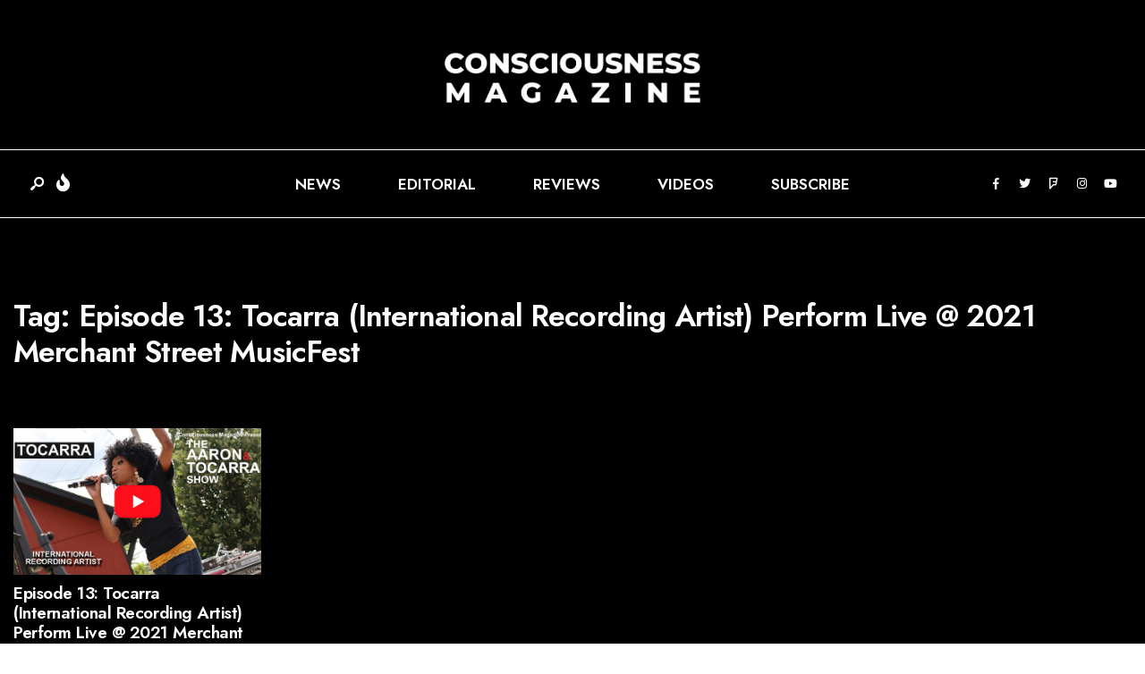

--- FILE ---
content_type: text/html; charset=UTF-8
request_url: https://consciousnessmagazine.com/tag/episode-13-tocarra-international-recording-artist-perform-live-2021-merchant-street-musicfest/
body_size: 15470
content:
<!DOCTYPE html>
<html dir="ltr" lang="en" prefix="og: https://ogp.me/ns#">
<head><meta charset="UTF-8">
<!-- Set the viewport width to device width for mobile -->
<meta name="viewport" content="width=device-width, initial-scale=1, maximum-scale=1" />
<title>Episode 13: Tocarra (International Recording Artist) Perform Live @ 2021 Merchant Street MusicFest - Consciousness Magazine</title>

		<!-- All in One SEO 4.6.7.1 - aioseo.com -->
		<meta name="robots" content="max-image-preview:large" />
		<link rel="canonical" href="https://consciousnessmagazine.com/tag/episode-13-tocarra-international-recording-artist-perform-live-2021-merchant-street-musicfest/" />
		<meta name="generator" content="All in One SEO (AIOSEO) 4.6.7.1" />
		<script type="application/ld+json" class="aioseo-schema">
			{"@context":"https:\/\/schema.org","@graph":[{"@type":"BreadcrumbList","@id":"https:\/\/consciousnessmagazine.com\/tag\/episode-13-tocarra-international-recording-artist-perform-live-2021-merchant-street-musicfest\/#breadcrumblist","itemListElement":[{"@type":"ListItem","@id":"https:\/\/consciousnessmagazine.com\/#listItem","position":1,"name":"Home","item":"https:\/\/consciousnessmagazine.com\/","nextItem":"https:\/\/consciousnessmagazine.com\/tag\/episode-13-tocarra-international-recording-artist-perform-live-2021-merchant-street-musicfest\/#listItem"},{"@type":"ListItem","@id":"https:\/\/consciousnessmagazine.com\/tag\/episode-13-tocarra-international-recording-artist-perform-live-2021-merchant-street-musicfest\/#listItem","position":2,"name":"Episode 13: Tocarra (International Recording Artist) Perform Live @ 2021 Merchant Street MusicFest","previousItem":"https:\/\/consciousnessmagazine.com\/#listItem"}]},{"@type":"CollectionPage","@id":"https:\/\/consciousnessmagazine.com\/tag\/episode-13-tocarra-international-recording-artist-perform-live-2021-merchant-street-musicfest\/#collectionpage","url":"https:\/\/consciousnessmagazine.com\/tag\/episode-13-tocarra-international-recording-artist-perform-live-2021-merchant-street-musicfest\/","name":"Episode 13: Tocarra (International Recording Artist) Perform Live @ 2021 Merchant Street MusicFest - Consciousness Magazine","inLanguage":"en","isPartOf":{"@id":"https:\/\/consciousnessmagazine.com\/#website"},"breadcrumb":{"@id":"https:\/\/consciousnessmagazine.com\/tag\/episode-13-tocarra-international-recording-artist-perform-live-2021-merchant-street-musicfest\/#breadcrumblist"}},{"@type":"Organization","@id":"https:\/\/consciousnessmagazine.com\/#organization","name":"Consciousness Magazine","description":"Entertainment and Lifestyle Magazine","url":"https:\/\/consciousnessmagazine.com\/","logo":{"@type":"ImageObject","url":"https:\/\/consciousnessmagazine.com\/wp-content\/uploads\/2023\/03\/logo.png","@id":"https:\/\/consciousnessmagazine.com\/tag\/episode-13-tocarra-international-recording-artist-perform-live-2021-merchant-street-musicfest\/#organizationLogo","width":150,"height":60},"image":{"@id":"https:\/\/consciousnessmagazine.com\/tag\/episode-13-tocarra-international-recording-artist-perform-live-2021-merchant-street-musicfest\/#organizationLogo"}},{"@type":"WebSite","@id":"https:\/\/consciousnessmagazine.com\/#website","url":"https:\/\/consciousnessmagazine.com\/","name":"Consciousness Magazine","description":"Entertainment and Lifestyle Magazine","inLanguage":"en","publisher":{"@id":"https:\/\/consciousnessmagazine.com\/#organization"}}]}
		</script>
		<!-- All in One SEO -->

<link rel='dns-prefetch' href='//fonts.googleapis.com' />
<link rel='dns-prefetch' href='//www.googletagmanager.com' />
<link rel='preconnect' href='https://fonts.gstatic.com' crossorigin />
<link rel="alternate" type="application/rss+xml" title="Consciousness Magazine &raquo; Feed" href="https://consciousnessmagazine.com/feed/" />
<link rel="alternate" type="application/rss+xml" title="Consciousness Magazine &raquo; Comments Feed" href="https://consciousnessmagazine.com/comments/feed/" />
<link rel="alternate" type="application/rss+xml" title="Consciousness Magazine &raquo; Episode 13: Tocarra (International Recording Artist) Perform Live @ 2021 Merchant Street MusicFest Tag Feed" href="https://consciousnessmagazine.com/tag/episode-13-tocarra-international-recording-artist-perform-live-2021-merchant-street-musicfest/feed/" />
		<!-- This site uses the Google Analytics by MonsterInsights plugin v9.0.0 - Using Analytics tracking - https://www.monsterinsights.com/ -->
		<!-- Note: MonsterInsights is not currently configured on this site. The site owner needs to authenticate with Google Analytics in the MonsterInsights settings panel. -->
					<!-- No tracking code set -->
				<!-- / Google Analytics by MonsterInsights -->
		<script type="text/javascript">
/* <![CDATA[ */
window._wpemojiSettings = {"baseUrl":"https:\/\/s.w.org\/images\/core\/emoji\/15.0.3\/72x72\/","ext":".png","svgUrl":"https:\/\/s.w.org\/images\/core\/emoji\/15.0.3\/svg\/","svgExt":".svg","source":{"concatemoji":"https:\/\/consciousnessmagazine.com\/wp-includes\/js\/wp-emoji-release.min.js?ver=6.6.4"}};
/*! This file is auto-generated */
!function(i,n){var o,s,e;function c(e){try{var t={supportTests:e,timestamp:(new Date).valueOf()};sessionStorage.setItem(o,JSON.stringify(t))}catch(e){}}function p(e,t,n){e.clearRect(0,0,e.canvas.width,e.canvas.height),e.fillText(t,0,0);var t=new Uint32Array(e.getImageData(0,0,e.canvas.width,e.canvas.height).data),r=(e.clearRect(0,0,e.canvas.width,e.canvas.height),e.fillText(n,0,0),new Uint32Array(e.getImageData(0,0,e.canvas.width,e.canvas.height).data));return t.every(function(e,t){return e===r[t]})}function u(e,t,n){switch(t){case"flag":return n(e,"\ud83c\udff3\ufe0f\u200d\u26a7\ufe0f","\ud83c\udff3\ufe0f\u200b\u26a7\ufe0f")?!1:!n(e,"\ud83c\uddfa\ud83c\uddf3","\ud83c\uddfa\u200b\ud83c\uddf3")&&!n(e,"\ud83c\udff4\udb40\udc67\udb40\udc62\udb40\udc65\udb40\udc6e\udb40\udc67\udb40\udc7f","\ud83c\udff4\u200b\udb40\udc67\u200b\udb40\udc62\u200b\udb40\udc65\u200b\udb40\udc6e\u200b\udb40\udc67\u200b\udb40\udc7f");case"emoji":return!n(e,"\ud83d\udc26\u200d\u2b1b","\ud83d\udc26\u200b\u2b1b")}return!1}function f(e,t,n){var r="undefined"!=typeof WorkerGlobalScope&&self instanceof WorkerGlobalScope?new OffscreenCanvas(300,150):i.createElement("canvas"),a=r.getContext("2d",{willReadFrequently:!0}),o=(a.textBaseline="top",a.font="600 32px Arial",{});return e.forEach(function(e){o[e]=t(a,e,n)}),o}function t(e){var t=i.createElement("script");t.src=e,t.defer=!0,i.head.appendChild(t)}"undefined"!=typeof Promise&&(o="wpEmojiSettingsSupports",s=["flag","emoji"],n.supports={everything:!0,everythingExceptFlag:!0},e=new Promise(function(e){i.addEventListener("DOMContentLoaded",e,{once:!0})}),new Promise(function(t){var n=function(){try{var e=JSON.parse(sessionStorage.getItem(o));if("object"==typeof e&&"number"==typeof e.timestamp&&(new Date).valueOf()<e.timestamp+604800&&"object"==typeof e.supportTests)return e.supportTests}catch(e){}return null}();if(!n){if("undefined"!=typeof Worker&&"undefined"!=typeof OffscreenCanvas&&"undefined"!=typeof URL&&URL.createObjectURL&&"undefined"!=typeof Blob)try{var e="postMessage("+f.toString()+"("+[JSON.stringify(s),u.toString(),p.toString()].join(",")+"));",r=new Blob([e],{type:"text/javascript"}),a=new Worker(URL.createObjectURL(r),{name:"wpTestEmojiSupports"});return void(a.onmessage=function(e){c(n=e.data),a.terminate(),t(n)})}catch(e){}c(n=f(s,u,p))}t(n)}).then(function(e){for(var t in e)n.supports[t]=e[t],n.supports.everything=n.supports.everything&&n.supports[t],"flag"!==t&&(n.supports.everythingExceptFlag=n.supports.everythingExceptFlag&&n.supports[t]);n.supports.everythingExceptFlag=n.supports.everythingExceptFlag&&!n.supports.flag,n.DOMReady=!1,n.readyCallback=function(){n.DOMReady=!0}}).then(function(){return e}).then(function(){var e;n.supports.everything||(n.readyCallback(),(e=n.source||{}).concatemoji?t(e.concatemoji):e.wpemoji&&e.twemoji&&(t(e.twemoji),t(e.wpemoji)))}))}((window,document),window._wpemojiSettings);
/* ]]> */
</script>
<style id='wp-emoji-styles-inline-css' type='text/css'>

	img.wp-smiley, img.emoji {
		display: inline !important;
		border: none !important;
		box-shadow: none !important;
		height: 1em !important;
		width: 1em !important;
		margin: 0 0.07em !important;
		vertical-align: -0.1em !important;
		background: none !important;
		padding: 0 !important;
	}
</style>
<link rel='stylesheet' id='wp-block-library-css' href='https://consciousnessmagazine.com/wp-includes/css/dist/block-library/style.min.css?ver=6.6.4' type='text/css' media='all' />
<style id='wp-block-library-theme-inline-css' type='text/css'>
.wp-block-audio :where(figcaption){color:#555;font-size:13px;text-align:center}.is-dark-theme .wp-block-audio :where(figcaption){color:#ffffffa6}.wp-block-audio{margin:0 0 1em}.wp-block-code{border:1px solid #ccc;border-radius:4px;font-family:Menlo,Consolas,monaco,monospace;padding:.8em 1em}.wp-block-embed :where(figcaption){color:#555;font-size:13px;text-align:center}.is-dark-theme .wp-block-embed :where(figcaption){color:#ffffffa6}.wp-block-embed{margin:0 0 1em}.blocks-gallery-caption{color:#555;font-size:13px;text-align:center}.is-dark-theme .blocks-gallery-caption{color:#ffffffa6}:root :where(.wp-block-image figcaption){color:#555;font-size:13px;text-align:center}.is-dark-theme :root :where(.wp-block-image figcaption){color:#ffffffa6}.wp-block-image{margin:0 0 1em}.wp-block-pullquote{border-bottom:4px solid;border-top:4px solid;color:currentColor;margin-bottom:1.75em}.wp-block-pullquote cite,.wp-block-pullquote footer,.wp-block-pullquote__citation{color:currentColor;font-size:.8125em;font-style:normal;text-transform:uppercase}.wp-block-quote{border-left:.25em solid;margin:0 0 1.75em;padding-left:1em}.wp-block-quote cite,.wp-block-quote footer{color:currentColor;font-size:.8125em;font-style:normal;position:relative}.wp-block-quote.has-text-align-right{border-left:none;border-right:.25em solid;padding-left:0;padding-right:1em}.wp-block-quote.has-text-align-center{border:none;padding-left:0}.wp-block-quote.is-large,.wp-block-quote.is-style-large,.wp-block-quote.is-style-plain{border:none}.wp-block-search .wp-block-search__label{font-weight:700}.wp-block-search__button{border:1px solid #ccc;padding:.375em .625em}:where(.wp-block-group.has-background){padding:1.25em 2.375em}.wp-block-separator.has-css-opacity{opacity:.4}.wp-block-separator{border:none;border-bottom:2px solid;margin-left:auto;margin-right:auto}.wp-block-separator.has-alpha-channel-opacity{opacity:1}.wp-block-separator:not(.is-style-wide):not(.is-style-dots){width:100px}.wp-block-separator.has-background:not(.is-style-dots){border-bottom:none;height:1px}.wp-block-separator.has-background:not(.is-style-wide):not(.is-style-dots){height:2px}.wp-block-table{margin:0 0 1em}.wp-block-table td,.wp-block-table th{word-break:normal}.wp-block-table :where(figcaption){color:#555;font-size:13px;text-align:center}.is-dark-theme .wp-block-table :where(figcaption){color:#ffffffa6}.wp-block-video :where(figcaption){color:#555;font-size:13px;text-align:center}.is-dark-theme .wp-block-video :where(figcaption){color:#ffffffa6}.wp-block-video{margin:0 0 1em}:root :where(.wp-block-template-part.has-background){margin-bottom:0;margin-top:0;padding:1.25em 2.375em}
</style>
<style id='classic-theme-styles-inline-css' type='text/css'>
/*! This file is auto-generated */
.wp-block-button__link{color:#fff;background-color:#32373c;border-radius:9999px;box-shadow:none;text-decoration:none;padding:calc(.667em + 2px) calc(1.333em + 2px);font-size:1.125em}.wp-block-file__button{background:#32373c;color:#fff;text-decoration:none}
</style>
<style id='global-styles-inline-css' type='text/css'>
:root{--wp--preset--aspect-ratio--square: 1;--wp--preset--aspect-ratio--4-3: 4/3;--wp--preset--aspect-ratio--3-4: 3/4;--wp--preset--aspect-ratio--3-2: 3/2;--wp--preset--aspect-ratio--2-3: 2/3;--wp--preset--aspect-ratio--16-9: 16/9;--wp--preset--aspect-ratio--9-16: 9/16;--wp--preset--color--black: #000000;--wp--preset--color--cyan-bluish-gray: #abb8c3;--wp--preset--color--white: #ffffff;--wp--preset--color--pale-pink: #f78da7;--wp--preset--color--vivid-red: #cf2e2e;--wp--preset--color--luminous-vivid-orange: #ff6900;--wp--preset--color--luminous-vivid-amber: #fcb900;--wp--preset--color--light-green-cyan: #7bdcb5;--wp--preset--color--vivid-green-cyan: #00d084;--wp--preset--color--pale-cyan-blue: #8ed1fc;--wp--preset--color--vivid-cyan-blue: #0693e3;--wp--preset--color--vivid-purple: #9b51e0;--wp--preset--gradient--vivid-cyan-blue-to-vivid-purple: linear-gradient(135deg,rgba(6,147,227,1) 0%,rgb(155,81,224) 100%);--wp--preset--gradient--light-green-cyan-to-vivid-green-cyan: linear-gradient(135deg,rgb(122,220,180) 0%,rgb(0,208,130) 100%);--wp--preset--gradient--luminous-vivid-amber-to-luminous-vivid-orange: linear-gradient(135deg,rgba(252,185,0,1) 0%,rgba(255,105,0,1) 100%);--wp--preset--gradient--luminous-vivid-orange-to-vivid-red: linear-gradient(135deg,rgba(255,105,0,1) 0%,rgb(207,46,46) 100%);--wp--preset--gradient--very-light-gray-to-cyan-bluish-gray: linear-gradient(135deg,rgb(238,238,238) 0%,rgb(169,184,195) 100%);--wp--preset--gradient--cool-to-warm-spectrum: linear-gradient(135deg,rgb(74,234,220) 0%,rgb(151,120,209) 20%,rgb(207,42,186) 40%,rgb(238,44,130) 60%,rgb(251,105,98) 80%,rgb(254,248,76) 100%);--wp--preset--gradient--blush-light-purple: linear-gradient(135deg,rgb(255,206,236) 0%,rgb(152,150,240) 100%);--wp--preset--gradient--blush-bordeaux: linear-gradient(135deg,rgb(254,205,165) 0%,rgb(254,45,45) 50%,rgb(107,0,62) 100%);--wp--preset--gradient--luminous-dusk: linear-gradient(135deg,rgb(255,203,112) 0%,rgb(199,81,192) 50%,rgb(65,88,208) 100%);--wp--preset--gradient--pale-ocean: linear-gradient(135deg,rgb(255,245,203) 0%,rgb(182,227,212) 50%,rgb(51,167,181) 100%);--wp--preset--gradient--electric-grass: linear-gradient(135deg,rgb(202,248,128) 0%,rgb(113,206,126) 100%);--wp--preset--gradient--midnight: linear-gradient(135deg,rgb(2,3,129) 0%,rgb(40,116,252) 100%);--wp--preset--font-size--small: 13px;--wp--preset--font-size--medium: 20px;--wp--preset--font-size--large: 36px;--wp--preset--font-size--x-large: 42px;--wp--preset--spacing--20: 0.44rem;--wp--preset--spacing--30: 0.67rem;--wp--preset--spacing--40: 1rem;--wp--preset--spacing--50: 1.5rem;--wp--preset--spacing--60: 2.25rem;--wp--preset--spacing--70: 3.38rem;--wp--preset--spacing--80: 5.06rem;--wp--preset--shadow--natural: 6px 6px 9px rgba(0, 0, 0, 0.2);--wp--preset--shadow--deep: 12px 12px 50px rgba(0, 0, 0, 0.4);--wp--preset--shadow--sharp: 6px 6px 0px rgba(0, 0, 0, 0.2);--wp--preset--shadow--outlined: 6px 6px 0px -3px rgba(255, 255, 255, 1), 6px 6px rgba(0, 0, 0, 1);--wp--preset--shadow--crisp: 6px 6px 0px rgba(0, 0, 0, 1);}:where(.is-layout-flex){gap: 0.5em;}:where(.is-layout-grid){gap: 0.5em;}body .is-layout-flex{display: flex;}.is-layout-flex{flex-wrap: wrap;align-items: center;}.is-layout-flex > :is(*, div){margin: 0;}body .is-layout-grid{display: grid;}.is-layout-grid > :is(*, div){margin: 0;}:where(.wp-block-columns.is-layout-flex){gap: 2em;}:where(.wp-block-columns.is-layout-grid){gap: 2em;}:where(.wp-block-post-template.is-layout-flex){gap: 1.25em;}:where(.wp-block-post-template.is-layout-grid){gap: 1.25em;}.has-black-color{color: var(--wp--preset--color--black) !important;}.has-cyan-bluish-gray-color{color: var(--wp--preset--color--cyan-bluish-gray) !important;}.has-white-color{color: var(--wp--preset--color--white) !important;}.has-pale-pink-color{color: var(--wp--preset--color--pale-pink) !important;}.has-vivid-red-color{color: var(--wp--preset--color--vivid-red) !important;}.has-luminous-vivid-orange-color{color: var(--wp--preset--color--luminous-vivid-orange) !important;}.has-luminous-vivid-amber-color{color: var(--wp--preset--color--luminous-vivid-amber) !important;}.has-light-green-cyan-color{color: var(--wp--preset--color--light-green-cyan) !important;}.has-vivid-green-cyan-color{color: var(--wp--preset--color--vivid-green-cyan) !important;}.has-pale-cyan-blue-color{color: var(--wp--preset--color--pale-cyan-blue) !important;}.has-vivid-cyan-blue-color{color: var(--wp--preset--color--vivid-cyan-blue) !important;}.has-vivid-purple-color{color: var(--wp--preset--color--vivid-purple) !important;}.has-black-background-color{background-color: var(--wp--preset--color--black) !important;}.has-cyan-bluish-gray-background-color{background-color: var(--wp--preset--color--cyan-bluish-gray) !important;}.has-white-background-color{background-color: var(--wp--preset--color--white) !important;}.has-pale-pink-background-color{background-color: var(--wp--preset--color--pale-pink) !important;}.has-vivid-red-background-color{background-color: var(--wp--preset--color--vivid-red) !important;}.has-luminous-vivid-orange-background-color{background-color: var(--wp--preset--color--luminous-vivid-orange) !important;}.has-luminous-vivid-amber-background-color{background-color: var(--wp--preset--color--luminous-vivid-amber) !important;}.has-light-green-cyan-background-color{background-color: var(--wp--preset--color--light-green-cyan) !important;}.has-vivid-green-cyan-background-color{background-color: var(--wp--preset--color--vivid-green-cyan) !important;}.has-pale-cyan-blue-background-color{background-color: var(--wp--preset--color--pale-cyan-blue) !important;}.has-vivid-cyan-blue-background-color{background-color: var(--wp--preset--color--vivid-cyan-blue) !important;}.has-vivid-purple-background-color{background-color: var(--wp--preset--color--vivid-purple) !important;}.has-black-border-color{border-color: var(--wp--preset--color--black) !important;}.has-cyan-bluish-gray-border-color{border-color: var(--wp--preset--color--cyan-bluish-gray) !important;}.has-white-border-color{border-color: var(--wp--preset--color--white) !important;}.has-pale-pink-border-color{border-color: var(--wp--preset--color--pale-pink) !important;}.has-vivid-red-border-color{border-color: var(--wp--preset--color--vivid-red) !important;}.has-luminous-vivid-orange-border-color{border-color: var(--wp--preset--color--luminous-vivid-orange) !important;}.has-luminous-vivid-amber-border-color{border-color: var(--wp--preset--color--luminous-vivid-amber) !important;}.has-light-green-cyan-border-color{border-color: var(--wp--preset--color--light-green-cyan) !important;}.has-vivid-green-cyan-border-color{border-color: var(--wp--preset--color--vivid-green-cyan) !important;}.has-pale-cyan-blue-border-color{border-color: var(--wp--preset--color--pale-cyan-blue) !important;}.has-vivid-cyan-blue-border-color{border-color: var(--wp--preset--color--vivid-cyan-blue) !important;}.has-vivid-purple-border-color{border-color: var(--wp--preset--color--vivid-purple) !important;}.has-vivid-cyan-blue-to-vivid-purple-gradient-background{background: var(--wp--preset--gradient--vivid-cyan-blue-to-vivid-purple) !important;}.has-light-green-cyan-to-vivid-green-cyan-gradient-background{background: var(--wp--preset--gradient--light-green-cyan-to-vivid-green-cyan) !important;}.has-luminous-vivid-amber-to-luminous-vivid-orange-gradient-background{background: var(--wp--preset--gradient--luminous-vivid-amber-to-luminous-vivid-orange) !important;}.has-luminous-vivid-orange-to-vivid-red-gradient-background{background: var(--wp--preset--gradient--luminous-vivid-orange-to-vivid-red) !important;}.has-very-light-gray-to-cyan-bluish-gray-gradient-background{background: var(--wp--preset--gradient--very-light-gray-to-cyan-bluish-gray) !important;}.has-cool-to-warm-spectrum-gradient-background{background: var(--wp--preset--gradient--cool-to-warm-spectrum) !important;}.has-blush-light-purple-gradient-background{background: var(--wp--preset--gradient--blush-light-purple) !important;}.has-blush-bordeaux-gradient-background{background: var(--wp--preset--gradient--blush-bordeaux) !important;}.has-luminous-dusk-gradient-background{background: var(--wp--preset--gradient--luminous-dusk) !important;}.has-pale-ocean-gradient-background{background: var(--wp--preset--gradient--pale-ocean) !important;}.has-electric-grass-gradient-background{background: var(--wp--preset--gradient--electric-grass) !important;}.has-midnight-gradient-background{background: var(--wp--preset--gradient--midnight) !important;}.has-small-font-size{font-size: var(--wp--preset--font-size--small) !important;}.has-medium-font-size{font-size: var(--wp--preset--font-size--medium) !important;}.has-large-font-size{font-size: var(--wp--preset--font-size--large) !important;}.has-x-large-font-size{font-size: var(--wp--preset--font-size--x-large) !important;}
:where(.wp-block-post-template.is-layout-flex){gap: 1.25em;}:where(.wp-block-post-template.is-layout-grid){gap: 1.25em;}
:where(.wp-block-columns.is-layout-flex){gap: 2em;}:where(.wp-block-columns.is-layout-grid){gap: 2em;}
:root :where(.wp-block-pullquote){font-size: 1.5em;line-height: 1.6;}
</style>
<link rel='stylesheet' id='ssb-front-css-css' href='https://consciousnessmagazine.com/wp-content/plugins/simple-social-buttons/assets/css/front.css?ver=5.2.0' type='text/css' media='all' />
<link rel='stylesheet' id='parent-style-css' href='https://consciousnessmagazine.com/wp-content/themes/newsource/style.css?ver=6.6.4' type='text/css' media='all' />
<link rel='stylesheet' id='child-style-css' href='https://consciousnessmagazine.com/wp-content/themes/newsource-child/style.css?ver=1.6' type='text/css' media='all' />
<link rel='stylesheet' id='newsource-style-css' href='https://consciousnessmagazine.com/wp-content/themes/newsource-child/style.css?ver=6.6.4' type='text/css' media='all' />
<link rel='stylesheet' id='newsource-addons-css' href='https://consciousnessmagazine.com/wp-content/themes/newsource/styles/newsource-addons.css?ver=6.6.4' type='text/css' media='all' />
<link rel='stylesheet' id='fontawesome-css' href='https://consciousnessmagazine.com/wp-content/themes/newsource/styles/fontawesome.css?ver=6.6.4' type='text/css' media='all' />
<link rel='stylesheet' id='newsource-mobile-css' href='https://consciousnessmagazine.com/wp-content/themes/newsource/style-mobile.css?ver=6.6.4' type='text/css' media='all' />
<link rel='stylesheet' id='wp_review-style-css' href='https://consciousnessmagazine.com/wp-content/plugins/wp-review/public/css/wp-review.css?ver=5.3.5' type='text/css' media='all' />
<link rel='stylesheet' id='elementor-frontend-css' href='https://consciousnessmagazine.com/wp-content/plugins/elementor/assets/css/frontend.min.css?ver=3.34.1' type='text/css' media='all' />
<link rel='stylesheet' id='eael-general-css' href='https://consciousnessmagazine.com/wp-content/plugins/essential-addons-for-elementor-lite/assets/front-end/css/view/general.min.css?ver=5.9.27' type='text/css' media='all' />
<link rel="preload" as="style" href="https://fonts.googleapis.com/css?family=Poppins:100,200,300,400,500,600,700,800,900,100italic,200italic,300italic,400italic,500italic,600italic,700italic,800italic,900italic%7CJost:600,500,800,700&#038;subset=latin-ext&#038;display=swap&#038;ver=1708800644" /><link rel="stylesheet" href="https://fonts.googleapis.com/css?family=Poppins:100,200,300,400,500,600,700,800,900,100italic,200italic,300italic,400italic,500italic,600italic,700italic,800italic,900italic%7CJost:600,500,800,700&#038;subset=latin-ext&#038;display=swap&#038;ver=1708800644" media="print" onload="this.media='all'"><noscript><link rel="stylesheet" href="https://fonts.googleapis.com/css?family=Poppins:100,200,300,400,500,600,700,800,900,100italic,200italic,300italic,400italic,500italic,600italic,700italic,800italic,900italic%7CJost:600,500,800,700&#038;subset=latin-ext&#038;display=swap&#038;ver=1708800644" /></noscript><script type="text/javascript" src="https://consciousnessmagazine.com/wp-content/plugins/simple-social-buttons/assets/js/frontend-blocks.js?ver=5.2.0" id="ssb-blocks-front-js-js"></script>
<script type="text/javascript" src="https://consciousnessmagazine.com/wp-includes/js/jquery/jquery.min.js?ver=3.7.1" id="jquery-core-js"></script>
<script type="text/javascript" src="https://consciousnessmagazine.com/wp-includes/js/jquery/jquery-migrate.min.js?ver=3.4.1" id="jquery-migrate-js"></script>
<script type="text/javascript" id="ssb-front-js-js-extra">
/* <![CDATA[ */
var SSB = {"ajax_url":"https:\/\/consciousnessmagazine.com\/wp-admin\/admin-ajax.php","fb_share_nonce":"d814739bdd"};
/* ]]> */
</script>
<script type="text/javascript" src="https://consciousnessmagazine.com/wp-content/plugins/simple-social-buttons/assets/js/front.js?ver=5.2.0" id="ssb-front-js-js"></script>
<link rel="https://api.w.org/" href="https://consciousnessmagazine.com/wp-json/" /><link rel="alternate" title="JSON" type="application/json" href="https://consciousnessmagazine.com/wp-json/wp/v2/tags/346" /><link rel="EditURI" type="application/rsd+xml" title="RSD" href="https://consciousnessmagazine.com/xmlrpc.php?rsd" />
<meta name="generator" content="WordPress 6.6.4" />
<meta name="generator" content="Redux 4.4.18" /><meta name="generator" content="Site Kit by Google 1.132.0" /> <style media="screen">

		.simplesocialbuttons.simplesocialbuttons_inline .ssb-fb-like {
	  margin: ;
	}
		 /*inline margin*/
	
	
		.simplesocialbuttons.simplesocialbuttons_inline.simplesocial-round-txt button{
	  margin: ;
	}
	
	
	
	
			 /*margin-digbar*/

	
	
	
	
	
	
	
</style>

<!-- Open Graph Meta Tags generated by Simple Social Buttons 5.2.0 -->
<meta property="og:title" content="Episode 13: Tocarra (International Recording Artist) Perform Live @ 2021 Merchant Street MusicFest - Consciousness Magazine" />
<meta property="og:description" content="Host of the The Aaron and Tocarra Show and International Recording Artist TOCARRA Performs Live at the 2021 Merchant Street MusicFest. Tocarra brings her astounding melodic rapping abilities, lyrical content and rising popularity to the MSTF Hill Stage this summer. She is ready to take the world by storm with her new singles "Girls Night Out" and “Don’t Cry” featuring 3x Grammy Award-winning group Sounds of Blackness (Gary Hines). Tocarra also anticipates releasing her upcoming single soon titled “It’s A Party” featuring hip hop icon and legend Keith Murray affiliated with Def Squad. Her recent single “Crazy” produced by certified platinum producer Earl “LC” Robinson (founder and original member of R&B group Public Announcement) is still receiving many raves." />
<meta property="og:url" content="https://consciousnessmagazine.com/episode-13-tocarra-international-recording-artist-perform-live-2021-merchant-street-musicfest/" />
<meta property="og:site_name" content="Consciousness Magazine" />
<meta property="og:image" content="https://consciousnessmagazine.com/wp-content/uploads/2023/04/Episode-13-Tocarra-International-Recording-Artist-Perform-Live-@-2021-Merchant-Street-MusicFest.jpg" />
<meta name="twitter:card" content="summary_large_image" />
<meta name="twitter:description" content="Host of the The Aaron and Tocarra Show and International Recording Artist TOCARRA Performs Live at the 2021 Merchant Street MusicFest. Tocarra brings her astounding melodic rapping abilities, lyrical content and rising popularity to the MSTF Hill Stage this summer. She is ready to take the world by storm with her new singles "Girls Night Out" and “Don’t Cry” featuring 3x Grammy Award-winning group Sounds of Blackness (Gary Hines). Tocarra also anticipates releasing her upcoming single soon titled “It’s A Party” featuring hip hop icon and legend Keith Murray affiliated with Def Squad. Her recent single “Crazy” produced by certified platinum producer Earl “LC” Robinson (founder and original member of R&B group Public Announcement) is still receiving many raves." />
<meta name="twitter:title" content="Episode 13: Tocarra (International Recording Artist) Perform Live @ 2021 Merchant Street MusicFest - Consciousness Magazine" />
<meta property="twitter:image" content="https://consciousnessmagazine.com/wp-content/uploads/2023/04/Episode-13-Tocarra-International-Recording-Artist-Perform-Live-@-2021-Merchant-Street-MusicFest.jpg" />
<meta name="generator" content="Elementor 3.34.1; features: additional_custom_breakpoints; settings: css_print_method-external, google_font-enabled, font_display-swap">
			<style>
				.e-con.e-parent:nth-of-type(n+4):not(.e-lazyloaded):not(.e-no-lazyload),
				.e-con.e-parent:nth-of-type(n+4):not(.e-lazyloaded):not(.e-no-lazyload) * {
					background-image: none !important;
				}
				@media screen and (max-height: 1024px) {
					.e-con.e-parent:nth-of-type(n+3):not(.e-lazyloaded):not(.e-no-lazyload),
					.e-con.e-parent:nth-of-type(n+3):not(.e-lazyloaded):not(.e-no-lazyload) * {
						background-image: none !important;
					}
				}
				@media screen and (max-height: 640px) {
					.e-con.e-parent:nth-of-type(n+2):not(.e-lazyloaded):not(.e-no-lazyload),
					.e-con.e-parent:nth-of-type(n+2):not(.e-lazyloaded):not(.e-no-lazyload) * {
						background-image: none !important;
					}
				}
			</style>
			<link rel="icon" href="https://consciousnessmagazine.com/wp-content/uploads/2023/04/cropped-favicon-01-32x32.png" sizes="32x32" />
<link rel="icon" href="https://consciousnessmagazine.com/wp-content/uploads/2023/04/cropped-favicon-01-192x192.png" sizes="192x192" />
<link rel="apple-touch-icon" href="https://consciousnessmagazine.com/wp-content/uploads/2023/04/cropped-favicon-01-180x180.png" />
<meta name="msapplication-TileImage" content="https://consciousnessmagazine.com/wp-content/uploads/2023/04/cropped-favicon-01-270x270.png" />
		<style type="text/css" id="wp-custom-css">
			#curtain.open{
	height: 10%!important;
}
#curtain{
	position: fixed!important;
}
.content_inn{
	padding: 10px!important;
}

.nav>li {
	text-transform: uppercase;
	padding-left: 30px;
	padding-right: 30px;
	
}

.sidebar_item{
	background: transparent!important;
	padding: 0px!important;
	border: 0px;
}
.meta_disabled .imgwrap{
	margin-bottom: 0px;
	
}

@media only screen and (min-width: 868px)
{
.fourcol {
    width: 20%!important;
}
}

@media only screen and (min-width: 1025px)
{
.content_inn {
    border-width: 0px;
}
}

.owl-carousel.loading{
	min-height: auto;
}
#curtain.open{
	background: black!important;
}

h2.tmnf_title_medium{
	font-size: 20px!important;
}

.tmnf_excerpt{
	font-size: 15px!important;
}

.tmnf_title{
	margin: 10px 0 20px 0 !important
}
.categs>a {
	color: #ecb310!important;
}
.has-post-thumbnail .entryhead_single{
	display: none;
}		</style>
		<style id="themnific_redux-dynamic-css" title="dynamic-css" class="redux-options-output">body,input,button,textarea{font-family:Poppins;font-weight:500;font-style:normal;color:#ffffff;font-size:17px;}.wrapper_inn,.postbar,.item_small.has-post-thumbnail .item_inn{background-color:#000000;}.ghost,.sidebar_item,textarea,input,.tmnf_posttag a,.item_big:before{background-color:#1e1e1e;}a{color:#ffffff;}a:hover{color:#ecb310;}a:active{color:#ffffff;}.entry p a,.entry ol a,.entry ul a,.elementor-text-editor a{color:#ecb310;}.entry p a,.entry ol a,.entry ul a{border-color:#ecb310;}.entry p a:hover,.entry ol li>a:hover,.entry ul li>a:hover,.elementor-text-editor a:hover{background-color:#30b289;}.p-border,.sidebar_item,.sidebar_item  h5,.sidebar_item li,.sidebar_item ul.menu li,.block_title:after,.meta,.tagcloud a,.page-numbers,input,textarea,select,.page-link span,.post-pagination>p a,.entry .tmnf_posttag a,li.comment{border-color:#efefef;}#sidebar{color:#ffffff;}.widgetable a{color:#ffffff;}.widgetable a:hover,.menu li.current-menu-item>a{color:#ecb310;}#flyoff,.content_inn .mc4wp-form,.tmnf_special_bg,.headad{background-color:#494949;}#flyoff,#flyoff h5,#flyoff p,#flyoff a,#flyoff span,.content_inn .mc4wp-form,.tmnf_special_bg,.tmnf_special_bg a,.tmnf_special_bg p{color:#efefef;}#header{background-color:#000000;}#header h1 a{color:#ffffff;}.header_row{border-color:#ffffff;}.header_centered .will_stick,.header_centered_2 .will_stick,.will_stick.scrollDown{background-color:#000000;}.nav>li>a,.top_nav .searchform input.s{font-family:Jost;font-weight:600;font-style:normal;color:#ffffff;font-size:17px;}.nav>li.current-menu-item>a,.nav>li>a:hover,.menu-item-has-children>a:after{color:#dd9933;}#header ul.social-menu li a,.head_extend a{color:#ffffff;}.tmnf-button .tmnf-button-inner-left::before{background-color:#ffffff;}.tmnf-button .tmnf-button-inner-left::after{border-color:#ffffff;}.nav li ul{background-color:#141414;}.nav>li>ul:after{border-bottom-color:#141414;}.nav ul li>a{font-family:Jost;font-weight:500;font-style:normal;color:#fff;font-size:15px;}.nav li ul li>a:hover{color:#dd9933;}.show-menu,#main-nav>li.special>a{background-color:#dd9933;}.nav a i{color:#dd9933;}#header .show-menu,#main-nav>li.special>a{color:#ffffff;}[class*="hero-cover"]  .will_stick.scrollDown,.page-header-image,.main_slider_wrap,[class*="hero-cover"] #header,.imgwrap{background-color:#192126;}.page-header-image p,.page-header-image h1.entry-title,.page-header-image .meta a,[class*="hero-cover"]  #header .nav > li:not(.special) > a,[class*="hero-cover"]  #header #titles a,[class*="hero-cover"]  #header .head_extend a,[class*="hero-cover"]  #header .social-menu a,.has-post-thumbnail .titles_over a,.has-post-thumbnail .titles_over p,.tmnf_carousel a{color:#fff;}#titles{width:300px;}#titles,.header_fix{margin-top:27px;margin-bottom:20px;}#main-nav,.head_extend,#header ul.social-menu{margin-top:15px;margin-bottom:15px;}#footer,#footer .searchform input.s{background-color:#f2f2f2;}.footer-below{background-color:#ffffff;}#footer,#footer p,#footer h2,#footer h3,#footer h4,#footer h5,#footer .meta,#footer .searchform input.s,#footer cite{color:#515151;}#footer a,#footer .meta a,#footer ul.social-menu a span,.bottom-menu li a{color:#000000;}#footer a:hover{color:#ecb310;}#footer,#footer h5.widget,#footer .sidebar_item li,#copyright,#footer .tagcloud a,#footer .tp_recent_tweets ul li,#footer .p-border,#footer .searchform input.s,#footer input,.footer-icons ul.social-menu a,.footer_text{border-color:#eaeaea;}#header h1{font-family:Jost;font-weight:800;font-style:normal;color:#ffffff;font-size:21px;}h1.tmnf_title_large,h2.tmnf_title_large,.tmnf_titles_are_large .tmnf_title{font-family:Jost;font-weight:700;font-style:normal;color:#ffffff;font-size:50px;}h2.tmnf_title_medium,h3.tmnf_title_medium,.tmnf_titles_are_medium .tmnf_title{font-family:Jost;font-weight:700;font-style:normal;color:#ffffff;font-size:30px;}h3.tmnf_title_small,h4.tmnf_title_small,.tmnf_columns_4 h3.tmnf_title_medium,.tmnf_titles_are_small .tmnf_title{font-family:Jost;font-weight:600;font-style:normal;color:#ffffff;font-size:19px;}.tptn_link,.tab-post h4,.tptn_after_thumb::before,cite,.menuClose span,.icon_extend,ul.social-menu a span,a.mainbutton,.submit,.mc4wp-form input,.woocommerce #respond input#submit, .woocommerce a.button,.woocommerce button.button, .woocommerce input.button,.bottom-menu li a,.wpcf7-submit{font-family:Jost;font-weight:600;font-style:normal;color:#ffffff;font-size:17px;}h1{font-family:Jost;font-weight:600;font-style:normal;color:#ffffff;font-size:40px;}h2{font-family:Jost;font-weight:600;font-style:normal;color:#ffffff;font-size:34px;}h3,blockquote{font-family:Jost;font-weight:600;font-style:normal;color:#ffffff;font-size:28px;}h4,h3#reply-title,.entry h5, .entry h6,blockquote,.post_pagination_inn a{font-family:Jost;font-weight:600;font-style:normal;color:#ffffff;font-size:24px;}h5,h6,.quuote_author,.owl-dot,.entry .tmnf_posttag a{font-family:Jost;font-weight:600;font-style:normal;color:#ffffff;font-size:14px;}.meta,.meta a,.tptn_date,.post_nav_text span{font-family:Poppins;line-height:18px;font-weight:normal;font-style:normal;color:#ffffff;font-size:13px;}.meta_deko::after,.meta_more a,h3#reply-title:after,.tptn_after_thumb::before,.cat_nr,.ribbon_inv{background-color:#ecb310;}.current-cat>a,a.active,.meta_categ_alt,.meta_categ_alt a{color:#ecb310;}.meta_more a,.tptn_after_thumb::before,.cat_nr,#flyoff .cat_nr,.ribbon_inv{color:#ffffff;}a.searchSubmit,.sticky:after,.ribbon,.post_pagination_inn,.woocommerce #respond input#submit,.woocommerce a.button,.woocommerce button.button.alt,.woocommerce button.button,input#place_order,.woocommerce input.button,.woocommerce a.button.alt,li.current a,.page-numbers.current,a.mainbutton,#submit,#comments .navigation a,.contact-form .submit,.wpcf7-submit,#woo-inn ul li span.current,.owl-nav>div,.tmnf_icon{background-color:#dd9933;}input.button,button.submit,.entry blockquote,li span.current{border-color:#dd9933;}a.searchSubmit,.sticky:after,.ribbon,.ribbon a,.ribbon p,p.ribbon,#footer .ribbon,.woocommerce #respond input#submit,.woocommerce a.button,.woocommerce button.button.alt, .woocommerce button.button,.woocommerce a.button.alt,input#place_order,.woocommerce input.button,a.mainbutton,#submit,#comments .navigation a,.tagssingle a,.wpcf7-submit,.page-numbers.current,.format-quote .item_inn p,.format-quote blockquote,.quuote_author,#post_pages a,.owl-nav>div,.mc4wp-form input[type="submit"],#woo-inn ul li span.current,.tmnf_icon{color:#ffffff;}.color_slider .owl-nav>div:after{background-color:#ffffff;}a.searchSubmit:hover,.ribbon:hover,a.mainbutton:hover,.entry a.ribbon:hover,#submit:hover, .woocommerce a.button:hover, .woocommerce button.button:hover, .woocommerce input.button:hover,.owl-nav>div:hover,.meta_more a:hover,.owl-nav>div:hover,.ribbon_inv:hover{background-color:#ecb310;}input.button:hover,button.submit:hover{border-color:#ecb310;}.ribbon:hover,.ribbon:hover a,.ribbon:hover a,.meta.ribbon:hover a,.entry a.ribbon:hover,a.mainbutton:hover,#submit:hover, .woocommerce a.button:hover, .woocommerce button.button:hover, .woocommerce input.button:hover,.owl-nav>div:hover,.owl-nav>div:hover:before,.mc4wp-form input[type="submit"]:hover,.meta_more a:hover.owl-nav>div:hover,.meta_more a:hover,.ribbon_inv:hover{color:#fff;}.owl-nav>div:hover:after{background-color:#fff;}body.dark-mode,body.dark-mode .wrapper_inn,body.dark-mode .postbar,body.dark-mode .headad{background-color:#212121;}body.dark-mode #header,body.dark-mode .header_centered .will_stick,body.dark-mode .header_centered_2 .will_stick,body.dark-mode .will_stick.scrollDown,body.dark-mode .ghost,body.dark-mode .ghost,body.dark-mode .sidebar_item,body.dark-mode textarea,body.dark-mode input,body.dark-mode select,body.dark-mode .tmnf_special_bg,body.dark-mode #flyoff,body.dark-mode .content_inn .mc4wp-form,body.dark-mode #curtain,body.dark-mode .tmnf_posttag a,body.dark-mode .item_big:before{background-color:#262626;}body.dark-mode .p-border,body.dark-mode .sidebar_item,body.dark-mode .header_row,body.dark-mode .sidebar_item h5,body.dark-mode .sidebar_item li,body.dark-mode .sidebar_item ul.menu li,body.dark-mode .tagcloud a,body.dark-mode .page-numbers,body.dark-mode input,body.dark-mode textarea,body.dark-mode select,body.dark-mode li.comment,body.dark-mode .tmnf_posttag a{border-color:#303030;}body.dark-mode,body.dark-mode p,body.dark-mode input,body.dark-mode textarea,body.dark-mode select,body.dark-mode #flyoff,body.dark-mode #flyoff p,body.dark-mode #flyoff span,body.dark-mode .content_inn .mc4wp-form,body.dark-mode .tmnf_special_bg,body.dark-mode .tmnf_special_bg a,body.dark-mode .tmnf_special_bg p{color:#ffffff;}body.dark-mode h1,body.dark-mode h2,body.dark-mode h3,body.dark-mode h4,body.dark-mode h5,body.dark-mode h6,body.dark-mode #flyoff h5,body.dark-mode h3#reply-title{color:#ffffff;}body.dark-mode a:not(.readmore),body.dark-mode #header h1 a,body.dark-mode #header ul.social-menu li a,body.dark-mode #flyoff a{color:#ffffff;}body.dark-mode .ribbon,body.dark-mode .ribbon_inv{background-color:#ecb310;}body.dark-mode .meta,body.dark-mode .meta:not(.meta_more):not(.meta_categ) a{color:#ecb310;}body.dark-mode .ribbon:hover,body.dark-mode .ribbon a:hover,body.dark-mode a.ribbon:hover,body.dark-mode .ribbon_inv:hover{background-color:#2befc8;}body.dark-mode .ribbon,body.dark-mode .ribbon a,body.dark-mode a.ribbon,body.dark-mode .ribbon_inv{color:#ffffff;}</style></head>

<body class="archive tag tag-episode-13-tocarra-international-recording-artist-perform-live-2021-merchant-street-musicfest tag-346 wp-custom-logo wp-embed-responsive elementor-default elementor-kit-48">

    <div class="wrapper_main upper meta_disabled tmnf_width_wide header_centered image_css_none tmnf-sidebar-active tmnf-shop-sidebar-null ">
    
        <div class="wrapper">
        
            <div class="wrapper_inn">
                
                            
                <div id="header" itemscope itemtype="https://schema.org//WPHeader">
                    
                    <div class="clearfix"></div>
                    
                        <div class="header_centered_content">
        
        <div class="header_row header_row_center clearfix">
        
            <div class="container_vis">
            
                
<div id="titles" class="tranz2">

	  
            	
        <a class="logo logo_main" href="https://consciousnessmagazine.com/">
        
            <img class="this-is-logo tranz" src="https://consciousnessmagazine.com/wp-content/uploads/2023/04/logo-con.png" alt="Consciousness Magazine"/>
            
        </a> 
        
        <a class="logo logo_inv" href="https://consciousnessmagazine.com/">
        
            <img class="this-is-logo tranz" src="https://consciousnessmagazine.com/wp-content/uploads/2023/04/logo-con.png" alt="Consciousness Magazine"/>
            
        </a>
                
	        
</div><!-- end #titles  -->                
            </div>
        
        </div><!-- end .header_row_center -->
        
        <div class="will_stick_wrap">
        
            <div class="header_row header_row_bottom clearfix will_stick">
            
                <div class="container_vis">
                
                    <input type="checkbox" id="show-menu" role="button">
<label for="show-menu" class="show-menu"><i class="fas fa-bars"></i><span class="close_menu">✕</span> <span class="label_text">Menu</span></label>
 
<nav id="navigation" itemscope itemtype="https://schema.org/SiteNavigationElement">
 
    <ul id="main-nav" class="nav"><li id="menu-item-3178" class="menu-item menu-item-type-custom menu-item-object-custom menu-item-3178"><a href="/news">News</a></li>
<li id="menu-item-3179" class="menu-item menu-item-type-custom menu-item-object-custom menu-item-3179"><a href="/photos">Editorial</a></li>
<li id="menu-item-8114" class="menu-item menu-item-type-taxonomy menu-item-object-category menu-item-8114"><a href="https://consciousnessmagazine.com/articles/reviews/">Reviews</a></li>
<li id="menu-item-7632" class="menu-item menu-item-type-taxonomy menu-item-object-category menu-item-7632"><a href="https://consciousnessmagazine.com/articles/videos/">Videos</a></li>
<li id="menu-item-3180" class="menu-item menu-item-type-custom menu-item-object-custom menu-item-3180"><a href="/subscription">Subscribe</a></li>
</ul>    
</nav><!-- end #navigation  -->                    
                    <div class="head_extend">
   
    <a class="icon_extend searchOpen" href="#" ><i class=" icon-search-2"></i><span>Search</span></a>
    
        
    	<a class="icon_extend menuOpen" href="#"><i class="fas fa-fire"></i><span>Menu</span></a>
        
       
    
    
</div>                    
                    			            <ul class="social-menu tranz">
            
                        
                        <li class="sprite-facebook"><a target="_blank" class="mk-social-facebook" title="Facebook" href="https://www.facebook.com/consciousnessmagazine"><i class="fab fa-facebook-f"></i><span>Facebook</span></a></li>            
                        <li class="sprite-twitter"><a target="_blank" class="mk-social-twitter-alt" title="Twitter" href="https://www.twitter.com/consciousmag"><i class="fab fa-twitter"></i><span>Twitter</span></a></li>            
            				 
                    <li class="sprite-facebook"><a target="_blank" class="mk-social-facebook" title="Tiktok" href="https://www.tiktok.com/@consciousnessmag"><i class="fab fa-foursquare"></i><span>Tiktok</span></a></li>				
                        
                        
                        <li class="sprite-instagram"><a target="_blank" class="mk-social-photobucket" title="Instagram" href="https://www.instagram.com/consciousnessmag"><i class="fab fa-instagram"></i><span>Instagram</span></a></li>            
                        
                        <li class="sprite-youtube"><a target="_blank" class="mk-social-youtube" title="YouTube" href="https://www.youtube.com/user/Consciousnessmag"><i class="fab fa-youtube"></i><span>YouTube</span></a></li>            
                        
                        
                        
                        
                        
                        
                        
                        
                        
                        
                        
                        
                        
                        
            </ul>                
                </div>
            
            </div><!-- end .header_row_bottom -->
        
        </div>
    
    </div>                    
                    <div class="clearfix"></div>
                    
                </div><!-- end #header  -->
        
    <div class="main_part">
<div class="archive_title container">

	<h2><span class="maintitle">Tag: <span>Episode 13: Tocarra (International Recording Artist) Perform Live @ 2021 Merchant Street MusicFest</span></span></h2>    
</div>


<div id="core" class="blogger_sidebar">   

    <div class="container_alt">
    
        <div id="content" class="eightcol">
        
        	<div class="blogger">
            
            	<div class="item placeholder_item"></div>
            
				          	            
            <div class="item Portrait">  
                
            	<div class="post-7682 post type-post status-publish format-video has-post-thumbnail hentry category-videos tag-episode-13 tag-episode-13-tocarra-international-recording-artist-perform-live-2021-merchant-street-musicfest tag-host-of-the-the-aaron-and-tocarra-show tag-tocarra-international-recording-artist-perform-live-2021-merchant-street-musicfest tag-videos post_format-post-format-video">          	
                
                                                
                        <div class="imgwrap tranz">
                        
                            <i title="Video" class="tmnf_icon tmnf_icon_large far fa-play-circle"></i>                            
                            <a href="https://consciousnessmagazine.com/episode-13-tocarra-international-recording-artist-perform-live-2021-merchant-street-musicfest/">
                            
								<img loading="lazy" width="650" height="385" src="https://consciousnessmagazine.com/wp-content/uploads/2023/04/Episode-13-Tocarra-International-Recording-Artist-Perform-Live-@-2021-Merchant-Street-MusicFest-650x385.jpg" class="img_standard wp-post-image" alt="" decoding="async" />                                
                            </a>
                    
                        </div>
                        
                        
        
                    <div class="item_inn tranz p-border rad">
                        
                           
	<p class="meta meta_categ ribbon tranz tmnf_hide">
        <span class="categs"><a href="https://consciousnessmagazine.com/articles/videos/" rel="category tag">Videos</a></span>
    </p>
                        
                           
		<p class="meta tranz tmnf_hide">
			<span class="post-date">May 14, 2023</span>
			<span class="commes"></span>

			<span class="post-views"><span class="meta_divider"> • </span>
				Views: 133			</span>
		</p>
	                    
                        <h3 class="tmnf_title tmnf_title_small"><a class="link link--forsure" href="https://consciousnessmagazine.com/episode-13-tocarra-international-recording-artist-perform-live-2021-merchant-street-musicfest/">Episode 13: Tocarra (International Recording Artist) Perform Live @ 2021 Merchant Street MusicFest</a></h3>
                        
                                            
                    </div><!-- end .item_inn -->
            
                </div>
                
            </div><!-- end .item --><!-- end post -->
                
                <div class="clearfix"></div>
                
            </div><!-- end .blogger-->
            
            <div class="clearfix"></div>
            
                <div class="pagination"></div>
                
                            
    	</div><!-- end .content -->
        
			<div id="sidebar"  class="fourcol woocommerce p-border">
    
    	        
            <div class="widgetable p-border">
    
                <div class="sidebar_item"><iframe width="480" height="360" src="https://www.youtube.com/embed/VJ4huFnkfFM" title="Booker T drop for Consciousness Magazine" frameborder="0" allow="accelerometer; autoplay; clipboard-write; encrypted-media; gyroscope; picture-in-picture; web-share" allowfullscreen></iframe></div><div class="sidebar_item"><div class="wp-block-image">
<figure class="aligncenter size-full is-resized"><a href="https://www.realityofwrestling.com/"><img decoding="async" width="300" height="80" src="https://consciousnessmagazine.com/wp-content/uploads/2023/03/AD-4.gif" alt="" class="wp-image-7015" style="width:300px;height:80px"/></a></figure></div></div><div class="sidebar_item"><div class="wp-block-image">
<figure class="aligncenter size-full is-resized"><a href="https://www.wolfsmanebeardcare.com/"><img fetchpriority="high" fetchpriority="high" decoding="async" width="300" height="250" src="https://consciousnessmagazine.com/wp-content/uploads/2023/03/Ad-7.gif" alt="" class="wp-image-7018" style="width:300px;height:250px"/></a></figure></div></div><div class="sidebar_item"><div class="wp-block-image">
<figure class="aligncenter size-full is-resized"><img decoding="async" width="300" height="80" src="https://consciousnessmagazine.com/wp-content/uploads/2023/03/AD-1.gif" alt="" class="wp-image-7021" style="width:300px;height:80px"/></figure></div></div><div class="sidebar_item"><div class="wp-block-image">
<figure class="aligncenter size-full is-resized"><img loading="lazy" loading="lazy" decoding="async" width="300" height="80" src="https://consciousnessmagazine.com/wp-content/uploads/2023/03/AD-3.gif" alt="" class="wp-image-7019" style="width:300px;height:80px"/></figure></div></div><div class="sidebar_item"><div class="wp-block-image">
<figure class="aligncenter size-full is-resized"><a href="https://businessinabucket.org/"><img loading="lazy" loading="lazy" decoding="async" width="300" height="250" src="https://consciousnessmagazine.com/wp-content/uploads/2023/03/AD-2.gif" alt="" class="wp-image-7020" style="width:300px;height:250px"/></a></figure></div></div><div class="sidebar_item"><iframe id="twitter-widget-0" scrolling="no" frameborder="0" allowtransparency="true" allowfullscreen="true" class="aligncenter" style="position: static; visibility: visible; width: 300px; height: 600px; display: block; flex-grow: 1;" title="Twitter Timeline" src="https://syndication.twitter.com/srv/timeline-profile/screen-name/ConsciousMag?dnt=false&amp;embedId=twitter-widget-0&amp;features=e30%3D&amp;frame=false&amp;hideBorder=false&amp;hideFooter=false&amp;hideHeader=false&amp;hideScrollBar=false&amp;lang=en&amp;maxHeight=600px&amp;origin=file%3A%2F%2F%2FF%3A%2FBACKUP%2Fconsciousnessmagazine%2Findex.html&amp;showHeader=true&amp;showReplies=false&amp;transparent=false&amp;widgetsVersion=aaf4084522e3a%3A1674595607486"></iframe></div>            
            </div>
            
		        
    </div><!-- #sidebar -->         
    </div><!-- end .container -->
    
</div><!-- end #core -->
	
                    <div id="footer" class="p-border">
                    
                        <div class="container container_alt"> 
                        
                            		
            <div class="foocol first p-border"> 
            
                <div class="sidebar_item"><img loading="lazy" width="150" height="60" src="https://consciousnessmagazine.com/wp-content/uploads/2023/03/logo.png" class="image wp-image-6877  attachment-full size-full" alt="" style="max-width: 100%; height: auto;" decoding="async" /></div><div class="sidebar_item">			<div class="textwidget"><div class="fl_left">
<p>&#8220;Keeping Our Pen on the Pulse of the Community&#8221;</p>
</div>
<p>&nbsp;</p>
</div>
		</div>                
            </div>
    
            <div class="foocol second p-border"> 
            
                <div class="sidebar_item">
<h5 class="wp-block-heading">Useful Links</h5>
</div><div class="sidebar_item">
<ul class="wp-block-list">
<li><strong><a href="/our-staff" data-type="URL" data-id="/our-staff">Our Staff</a></strong></li>



<li><strong><a href="/articles/music/">Music</a></strong></li>



<li><strong><a href="/articles/videos/">Videos</a></strong></li>



<li><strong><a href="/articles/reviews">Reviews</a></strong></li>



<li><strong><a href="/articles/events">Events</a></strong></li>



<li><strong><a href="/employment">Contributors/Interns&nbsp;</a></strong></li>



<li><strong><a href="/policyandterms">Policy and Terms</a></strong></li>
</ul>
</div>                
            </div>
    
            <div class="foocol third p-border"> 
            
                <div class="sidebar_item">
<h5 class="wp-block-heading">SPECIAL LINKS</h5>
</div><div class="sidebar_item">
<ul class="wp-block-list">
<li><strong><a href="/articles/health-wellness">HEALTH &amp; WELLNESS</a></strong></li>



<li><strong><a href="/articles/technology/">TECHNOLOGY</a></strong></li>



<li><strong><a href="/articles/columnist">COLUMNIST</a></strong></li>



<li><strong><a href="/articles/business/">BUSINESS</a></strong></li>
</ul>
</div>                
            </div>
        
            <div class="foocol last p-border">
            
                <div class="sidebar_item">
<h5 class="wp-block-heading">MORE</h5>
</div><div class="sidebar_item">
<ul class="wp-block-list">
<li><strong><a href="/cm-media-kit-2023">ADVERTISE</a></strong></li>



<li><a href="/subscription"><strong>SUBSCRIBE</strong></a></li>



<li><a rel="noreferrer noopener" href="https://consciousnessmagazine.com/sitemap.xml" target="_blank"><strong>SITEMAP</strong></a></li>
</ul>
</div>                
            </div>                                    
                        </div>
                        
                        <div class="clearfix"></div>
                
                        <div class="footer-below p-border">
                        
                        	<div class="container container_alt">
                            
								                            
								                                    
                                    <div class="footer_icons">
                                    
                                        <div class="container">
                                        
                                            			            <ul class="social-menu tranz">
            
                        
                        <li class="sprite-facebook"><a target="_blank" class="mk-social-facebook" title="Facebook" href="https://www.facebook.com/consciousnessmagazine"><i class="fab fa-facebook-f"></i><span>Facebook</span></a></li>            
                        <li class="sprite-twitter"><a target="_blank" class="mk-social-twitter-alt" title="Twitter" href="https://www.twitter.com/consciousmag"><i class="fab fa-twitter"></i><span>Twitter</span></a></li>            
            				 
                    <li class="sprite-facebook"><a target="_blank" class="mk-social-facebook" title="Tiktok" href="https://www.tiktok.com/@consciousnessmag"><i class="fab fa-foursquare"></i><span>Tiktok</span></a></li>				
                        
                        
                        <li class="sprite-instagram"><a target="_blank" class="mk-social-photobucket" title="Instagram" href="https://www.instagram.com/consciousnessmag"><i class="fab fa-instagram"></i><span>Instagram</span></a></li>            
                        
                        <li class="sprite-youtube"><a target="_blank" class="mk-social-youtube" title="YouTube" href="https://www.youtube.com/user/Consciousnessmag"><i class="fab fa-youtube"></i><span>YouTube</span></a></li>            
                        
                        
                        
                        
                        
                        
                        
                        
                        
                        
                        
                        
                        
                        
            </ul> 
                                            
                                        </div>
                                        
                                    </div>
                                    
                                                                
                                <div class="clearfix"></div>
                            
                            </div>
                            
                        </div>
                        
                        <div class="footer-below p-border">
                                
                            <ul id="menu-footer-menu" class="bottom-menu"><li id="menu-item-8301" class="menu-item menu-item-type-custom menu-item-object-custom menu-item-8301"><a href="https://consciousnessmagazine.blogspot.com/">Blogs</a></li>
<li id="menu-item-7087" class="menu-item menu-item-type-custom menu-item-object-custom menu-item-7087"><a href="/photos">Editorial</a></li>
<li id="menu-item-7086" class="menu-item menu-item-type-custom menu-item-object-custom menu-item-7086"><a href="/articles/reviews/">Reviews</a></li>
<li id="menu-item-7085" class="menu-item menu-item-type-custom menu-item-object-custom menu-item-7085"><a href="/articles/entertainment/videos">Videos</a></li>
<li id="menu-item-7084" class="menu-item menu-item-type-custom menu-item-object-custom menu-item-7084"><a href="/subscription">Subscribe</a></li>
</ul>                                
							<div class="footer_text">Copyright © 2023 Robinson Publishing LLC | All Rights Reserved | Developed by <a href="https://uplesk.com">Uplesk</a></div>                            
                        </div>
                            
                    </div><!-- /#footer  -->
                    
                	<div class="clearfix"></div>
                
                </div><!-- /.main_part class  -->
                
            </div><!-- /.warpper_inn class  -->
            
            <div id="curtain" class="tranz">
                
                <form class="searchform" method="get" action="https://consciousnessmagazine.com/">
<input type="text" name="s" class="s rad p-border" size="30" value="Search..." onfocus="if (this.value = '') {this.value = '';}" onblur="if (this.value == '') {this.value = 'Search...';}" />
<button class='searchSubmit ribbon' ><i class="fas fa-search"></i></button>
</form>                
                <a class='curtainclose rad' href="" ><i class="fa fa-times"></i></a>
                
            </div>
                
            <div class="scrollTo_top rad ribbon">
            
                <a title="Scroll to top" class="rad" href="">&uarr;</a>
                
            </div>
            
        </div><!-- /.warpper class  -->
        
    		<div id="flyoff" class="ghost tranz">
    
    	<a class="menuClose" href="#" ><i class="fas fa-times"></i><span>Close</span></a>
    
    	        
            <div class="widgetable p-border">
    
                <div class="sidebar_item"><h5 class="widget"><span>Popular Posts</span></h5><div class="tptn_posts  tptn_posts_widget tptn_posts_widget-widget_tptn_pop-1    "><ul><li><a href="https://consciousnessmagazine.com/demondwilson/"     class="tptn_link"><img loading="lazy" decoding="async"  width="65" height="65"  src="https://consciousnessmagazine.com/wp-content/uploads/2023/04/wd-65x65.jpg" class="tptn_featured tptn_thumb wp_review_small" alt="wd" title="Up Close with Demond Wilson: Sanford &amp; Son Legend" srcset="https://consciousnessmagazine.com/wp-content/uploads/2023/04/wd-65x65.jpg 65w, https://consciousnessmagazine.com/wp-content/uploads/2023/04/wd-150x150.jpg 150w, https://consciousnessmagazine.com/wp-content/uploads/2023/04/wd-250x250.jpg 250w" sizes="(max-width: 65px) 100vw, 65px" srcset="https://consciousnessmagazine.com/wp-content/uploads/2023/04/wd-65x65.jpg 65w, https://consciousnessmagazine.com/wp-content/uploads/2023/04/wd-150x150.jpg 150w, https://consciousnessmagazine.com/wp-content/uploads/2023/04/wd-250x250.jpg 250w" /></a><span class="tptn_after_thumb"><a href="https://consciousnessmagazine.com/demondwilson/"     class="tptn_link"><span class="tptn_title">Up Close with Demond Wilson: Sanford &#038; Son Legend</span></a><span class="tptn_date"> April 16, 2023</span> </span></li><li><a href="https://consciousnessmagazine.com/tonylittle/"     class="tptn_link"><img loading="lazy" decoding="async"  width="65" height="65"  src="https://consciousnessmagazine.com/wp-content/uploads/2023/03/Tony-Little-1-65x65.jpg" class="tptn_featured tptn_thumb wp_review_small" alt="Tony Little" title="Fitness Expert Tony Little Overcomes the many Harsh Challenges in Life" srcset="https://consciousnessmagazine.com/wp-content/uploads/2023/03/Tony-Little-1-65x65.jpg 65w, https://consciousnessmagazine.com/wp-content/uploads/2023/03/Tony-Little-1-150x150.jpg 150w, https://consciousnessmagazine.com/wp-content/uploads/2023/03/Tony-Little-1-250x250.jpg 250w" sizes="(max-width: 65px) 100vw, 65px" srcset="https://consciousnessmagazine.com/wp-content/uploads/2023/03/Tony-Little-1-65x65.jpg 65w, https://consciousnessmagazine.com/wp-content/uploads/2023/03/Tony-Little-1-150x150.jpg 150w, https://consciousnessmagazine.com/wp-content/uploads/2023/03/Tony-Little-1-250x250.jpg 250w" /></a><span class="tptn_after_thumb"><a href="https://consciousnessmagazine.com/tonylittle/"     class="tptn_link"><span class="tptn_title">Fitness Expert Tony Little Overcomes the many Harsh&hellip;</span></a><span class="tptn_date"> March 24, 2023</span> </span></li><li><a href="https://consciousnessmagazine.com/liljj/"     class="tptn_link"><img loading="lazy" decoding="async"  width="65" height="65"  src="https://consciousnessmagazine.com/wp-content/uploads/2023/04/up-65x65.jpg" class="tptn_featured tptn_thumb wp_review_small" alt="up" title="Young &amp; Talented Comedian/Actor Jay “Lil JJ” Lewis" srcset="https://consciousnessmagazine.com/wp-content/uploads/2023/04/up-65x65.jpg 65w, https://consciousnessmagazine.com/wp-content/uploads/2023/04/up-150x150.jpg 150w, https://consciousnessmagazine.com/wp-content/uploads/2023/04/up-250x250.jpg 250w" sizes="(max-width: 65px) 100vw, 65px" srcset="https://consciousnessmagazine.com/wp-content/uploads/2023/04/up-65x65.jpg 65w, https://consciousnessmagazine.com/wp-content/uploads/2023/04/up-150x150.jpg 150w, https://consciousnessmagazine.com/wp-content/uploads/2023/04/up-250x250.jpg 250w" /></a><span class="tptn_after_thumb"><a href="https://consciousnessmagazine.com/liljj/"     class="tptn_link"><span class="tptn_title">Young &#038; Talented Comedian/Actor Jay “Lil JJ” Lewis</span></a><span class="tptn_date"> April 16, 2023</span> </span></li><li><a href="https://consciousnessmagazine.com/mtv-teen-mom-family-reunion-life-coach-dr-cheyenne-bryant/"     class="tptn_link"><img loading="lazy" decoding="async"  width="65" height="65"  src="https://consciousnessmagazine.com/wp-content/uploads/2023/07/thumbnail-Dr.-Bryant-headshot-blue-jacket.JPG-65x65.jpg" class="tptn_featured tptn_thumb wp_review_small" alt="thumbnail Dr. Bryant &#8211; headshot &#8211; blue jacket.JPG" title="MTV Teen Mom Family Reunion Life Coach Dr Cheyenne Bryant" srcset="https://consciousnessmagazine.com/wp-content/uploads/2023/07/thumbnail-Dr.-Bryant-headshot-blue-jacket.JPG-65x65.jpg 65w, https://consciousnessmagazine.com/wp-content/uploads/2023/07/thumbnail-Dr.-Bryant-headshot-blue-jacket.JPG-150x150.jpg 150w, https://consciousnessmagazine.com/wp-content/uploads/2023/07/thumbnail-Dr.-Bryant-headshot-blue-jacket.JPG-250x250.jpg 250w" sizes="(max-width: 65px) 100vw, 65px" srcset="https://consciousnessmagazine.com/wp-content/uploads/2023/07/thumbnail-Dr.-Bryant-headshot-blue-jacket.JPG-65x65.jpg 65w, https://consciousnessmagazine.com/wp-content/uploads/2023/07/thumbnail-Dr.-Bryant-headshot-blue-jacket.JPG-150x150.jpg 150w, https://consciousnessmagazine.com/wp-content/uploads/2023/07/thumbnail-Dr.-Bryant-headshot-blue-jacket.JPG-250x250.jpg 250w" /></a><span class="tptn_after_thumb"><a href="https://consciousnessmagazine.com/mtv-teen-mom-family-reunion-life-coach-dr-cheyenne-bryant/"     class="tptn_link"><span class="tptn_title">MTV Teen Mom Family Reunion Life Coach Dr Cheyenne Bryant</span></a><span class="tptn_date"> July 3, 2023</span> </span></li><li><a href="https://consciousnessmagazine.com/jodie-sweetin-on-full-house-fame/"     class="tptn_link"><img loading="lazy" decoding="async"  width="65" height="65"  src="https://consciousnessmagazine.com/wp-content/uploads/2023/07/thumbnail-print-screen-1-65x65.jpg" class="tptn_featured tptn_thumb wp_review_small" alt="thumbnail print screen-1" title="Jodie Sweetin on Full House Fame" srcset="https://consciousnessmagazine.com/wp-content/uploads/2023/07/thumbnail-print-screen-1-65x65.jpg 65w, https://consciousnessmagazine.com/wp-content/uploads/2023/07/thumbnail-print-screen-1-150x150.jpg 150w, https://consciousnessmagazine.com/wp-content/uploads/2023/07/thumbnail-print-screen-1-250x250.jpg 250w" sizes="(max-width: 65px) 100vw, 65px" srcset="https://consciousnessmagazine.com/wp-content/uploads/2023/07/thumbnail-print-screen-1-65x65.jpg 65w, https://consciousnessmagazine.com/wp-content/uploads/2023/07/thumbnail-print-screen-1-150x150.jpg 150w, https://consciousnessmagazine.com/wp-content/uploads/2023/07/thumbnail-print-screen-1-250x250.jpg 250w" /></a><span class="tptn_after_thumb"><a href="https://consciousnessmagazine.com/jodie-sweetin-on-full-house-fame/"     class="tptn_link"><span class="tptn_title">Jodie Sweetin on Full House Fame</span></a><span class="tptn_date"> July 3, 2023</span> </span></li><li><a href="https://consciousnessmagazine.com/stevenbauer/"     class="tptn_link"><img loading="lazy" decoding="async"  width="65" height="65"  src="https://consciousnessmagazine.com/wp-content/uploads/2023/04/Steven-Bauer-1-65x65.jpg" class="tptn_featured tptn_thumb wp_review_small" alt="Steven Bauer" title="Steven Bauer (Exclusive Interview)" srcset="https://consciousnessmagazine.com/wp-content/uploads/2023/04/Steven-Bauer-1-65x65.jpg 65w, https://consciousnessmagazine.com/wp-content/uploads/2023/04/Steven-Bauer-1-150x150.jpg 150w, https://consciousnessmagazine.com/wp-content/uploads/2023/04/Steven-Bauer-1-250x250.jpg 250w" sizes="(max-width: 65px) 100vw, 65px" srcset="https://consciousnessmagazine.com/wp-content/uploads/2023/04/Steven-Bauer-1-65x65.jpg 65w, https://consciousnessmagazine.com/wp-content/uploads/2023/04/Steven-Bauer-1-150x150.jpg 150w, https://consciousnessmagazine.com/wp-content/uploads/2023/04/Steven-Bauer-1-250x250.jpg 250w" /></a><span class="tptn_after_thumb"><a href="https://consciousnessmagazine.com/stevenbauer/"     class="tptn_link"><span class="tptn_title">Steven Bauer (Exclusive Interview)</span></a><span class="tptn_date"> April 16, 2023</span> </span></li></ul><div class="tptn_clear"></div></div></div><div class="sidebar_item"><h5 class="widget"><span>Categories</span></h5>
			<ul>
					<li class="cat-item cat-item-382"><a href="https://consciousnessmagazine.com/articles/bookkeeping/">Bookkeeping</a> <span class="cat_nr">2</span>
</li>
	<li class="cat-item cat-item-278"><a href="https://consciousnessmagazine.com/articles/business/">Business</a> <span class="cat_nr">5</span>
</li>
	<li class="cat-item cat-item-377"><a href="https://consciousnessmagazine.com/articles/casino/">Casino</a> <span class="cat_nr">6</span>
</li>
	<li class="cat-item cat-item-380"><a href="https://consciousnessmagazine.com/articles/casino-5/">casino</a> <span class="cat_nr">1</span>
</li>
	<li class="cat-item cat-item-289"><a href="https://consciousnessmagazine.com/articles/columnist/">Columnist</a> <span class="cat_nr">8</span>
</li>
	<li class="cat-item cat-item-270"><a href="https://consciousnessmagazine.com/articles/entertainment/">Editorial</a> <span class="cat_nr">91</span>
</li>
	<li class="cat-item cat-item-362"><a href="https://consciousnessmagazine.com/articles/other/">Environmental</a> <span class="cat_nr">2</span>
</li>
	<li class="cat-item cat-item-275"><a href="https://consciousnessmagazine.com/articles/events/">Events</a> <span class="cat_nr">6</span>
</li>
	<li class="cat-item cat-item-385"><a href="https://consciousnessmagazine.com/articles/fintech/">FinTech</a> <span class="cat_nr">1</span>
</li>
	<li class="cat-item cat-item-375"><a href="https://consciousnessmagazine.com/articles/forex-trading/">Forex Trading</a> <span class="cat_nr">5</span>
</li>
	<li class="cat-item cat-item-284"><a href="https://consciousnessmagazine.com/articles/health-wellness/">Health &amp; Wellness</a> <span class="cat_nr">12</span>
</li>
	<li class="cat-item cat-item-271"><a href="https://consciousnessmagazine.com/articles/music/">Music</a> <span class="cat_nr">46</span>
</li>
	<li class="cat-item cat-item-277"><a href="https://consciousnessmagazine.com/articles/news/">News</a> <span class="cat_nr">4</span>
</li>
	<li class="cat-item cat-item-378"><a href="https://consciousnessmagazine.com/articles/ready-text/">ready_text</a> <span class="cat_nr">9</span>
</li>
	<li class="cat-item cat-item-274"><a href="https://consciousnessmagazine.com/articles/reviews/">Reviews</a> <span class="cat_nr">10</span>
</li>
	<li class="cat-item cat-item-376"><a href="https://consciousnessmagazine.com/articles/sober-living/">Sober living</a> <span class="cat_nr">1</span>
</li>
	<li class="cat-item cat-item-288"><a href="https://consciousnessmagazine.com/articles/technology/">Technology</a> <span class="cat_nr">3</span>
</li>
	<li class="cat-item cat-item-400"><a href="https://consciousnessmagazine.com/articles/test/">test</a> <span class="cat_nr">1</span>
</li>
	<li class="cat-item cat-item-272"><a href="https://consciousnessmagazine.com/articles/videos/">Videos</a> <span class="cat_nr">8</span>
</li>
			</ul>

			</div>            
            </div>
            
		        
    </div><!-- #sidebar --> 
    
    <div class="action-overlay"></div> 
        
    </div><!-- /.upper class  -->
    
    			<script>
				const lazyloadRunObserver = () => {
					const lazyloadBackgrounds = document.querySelectorAll( `.e-con.e-parent:not(.e-lazyloaded)` );
					const lazyloadBackgroundObserver = new IntersectionObserver( ( entries ) => {
						entries.forEach( ( entry ) => {
							if ( entry.isIntersecting ) {
								let lazyloadBackground = entry.target;
								if( lazyloadBackground ) {
									lazyloadBackground.classList.add( 'e-lazyloaded' );
								}
								lazyloadBackgroundObserver.unobserve( entry.target );
							}
						});
					}, { rootMargin: '200px 0px 200px 0px' } );
					lazyloadBackgrounds.forEach( ( lazyloadBackground ) => {
						lazyloadBackgroundObserver.observe( lazyloadBackground );
					} );
				};
				const events = [
					'DOMContentLoaded',
					'elementor/lazyload/observe',
				];
				events.forEach( ( event ) => {
					document.addEventListener( event, lazyloadRunObserver );
				} );
			</script>
			<script type="text/javascript" src="https://consciousnessmagazine.com/wp-content/themes/newsource/js/ownScript.js?ver=6.6.4" id="newsource-ownscript-js"></script>
<script type="text/javascript" src="https://consciousnessmagazine.com/wp-includes/js/imagesloaded.min.js?ver=5.0.0" id="imagesloaded-js"></script>
<script type="text/javascript" src="https://consciousnessmagazine.com/wp-includes/js/masonry.min.js?ver=4.2.2" id="masonry-js"></script>
<script type="text/javascript" src="https://consciousnessmagazine.com/wp-content/themes/newsource/js/masonry.start.js?ver=6.6.4" id="newsource-masonry-start-js"></script>
<script type="text/javascript" src="https://consciousnessmagazine.com/wp-content/plugins/wp-review/public/js/js.cookie.min.js?ver=2.1.4" id="js-cookie-js"></script>
<script type="text/javascript" src="https://consciousnessmagazine.com/wp-includes/js/underscore.min.js?ver=1.13.4" id="underscore-js"></script>
<script type="text/javascript" id="wp-util-js-extra">
/* <![CDATA[ */
var _wpUtilSettings = {"ajax":{"url":"\/wp-admin\/admin-ajax.php"}};
/* ]]> */
</script>
<script type="text/javascript" src="https://consciousnessmagazine.com/wp-includes/js/wp-util.min.js?ver=6.6.4" id="wp-util-js"></script>
<script type="text/javascript" id="wp_review-js-js-extra">
/* <![CDATA[ */
var wpreview = {"ajaxurl":"https:\/\/consciousnessmagazine.com\/wp-admin\/admin-ajax.php","loginRequiredMessage":"You must log in to add your review"};
/* ]]> */
</script>
<script type="text/javascript" src="https://consciousnessmagazine.com/wp-content/plugins/wp-review/public/js/main.js?ver=5.3.5" id="wp_review-js-js"></script>
<script type="text/javascript" id="eael-general-js-extra">
/* <![CDATA[ */
var localize = {"ajaxurl":"https:\/\/consciousnessmagazine.com\/wp-admin\/admin-ajax.php","nonce":"ed08a4dc7f","i18n":{"added":"Added ","compare":"Compare","loading":"Loading..."},"eael_translate_text":{"required_text":"is a required field","invalid_text":"Invalid","billing_text":"Billing","shipping_text":"Shipping","fg_mfp_counter_text":"of"},"page_permalink":"https:\/\/consciousnessmagazine.com\/episode-13-tocarra-international-recording-artist-perform-live-2021-merchant-street-musicfest\/","cart_redirectition":"no","cart_page_url":"","el_breakpoints":{"mobile":{"label":"Mobile Portrait","value":767,"default_value":767,"direction":"max","is_enabled":true},"mobile_extra":{"label":"Mobile Landscape","value":880,"default_value":880,"direction":"max","is_enabled":false},"tablet":{"label":"Tablet Portrait","value":1024,"default_value":1024,"direction":"max","is_enabled":true},"tablet_extra":{"label":"Tablet Landscape","value":1200,"default_value":1200,"direction":"max","is_enabled":false},"laptop":{"label":"Laptop","value":1366,"default_value":1366,"direction":"max","is_enabled":false},"widescreen":{"label":"Widescreen","value":2400,"default_value":2400,"direction":"min","is_enabled":false}}};
/* ]]> */
</script>
<script type="text/javascript" src="https://consciousnessmagazine.com/wp-content/plugins/essential-addons-for-elementor-lite/assets/front-end/js/view/general.min.js?ver=5.9.27" id="eael-general-js"></script>

<script defer src="https://static.cloudflareinsights.com/beacon.min.js/vcd15cbe7772f49c399c6a5babf22c1241717689176015" integrity="sha512-ZpsOmlRQV6y907TI0dKBHq9Md29nnaEIPlkf84rnaERnq6zvWvPUqr2ft8M1aS28oN72PdrCzSjY4U6VaAw1EQ==" data-cf-beacon='{"version":"2024.11.0","token":"68725ca73ae045098c304344b99c09ff","r":1,"server_timing":{"name":{"cfCacheStatus":true,"cfEdge":true,"cfExtPri":true,"cfL4":true,"cfOrigin":true,"cfSpeedBrain":true},"location_startswith":null}}' crossorigin="anonymous"></script>
</body>
</html>

--- FILE ---
content_type: text/css
request_url: https://consciousnessmagazine.com/wp-content/themes/newsource/style-mobile.css?ver=6.6.4
body_size: 4014
content:
/* @containers****************************************************************************************************************************************************************************************/
.container,.container_alt,.container_vis{
	width: 100%;
	max-width: 1360px;
	margin: 0 auto;
	padding:0 15px;
	overflow:hidden;
	position:relative;
}
.tmnf_width_wide .container,
.tmnf_width_wide .container_alt,
.tmnf_width_wide .container_vis{max-width: 1480px;}

.tmnf_width_narrow .container,
.tmnf_width_narrow .container_alt,
.tmnf_width_narrow .container_vis{max-width: 1200px;}

.tmnf_width_minimal .container,
.tmnf_width_minimal .container_alt,
.tmnf_width_minimal .container_vis{max-width: 1060px;}

.header_fullwidth #header .container,
.header_fullwidth #header .container_vis{max-width:100%; padding:0 50px;}
.container_alt{
	padding:0 0;
}
.container_vis{
	overflow:visible;
}
#footer .container{
	background:none ;
}
.eightcol,.fourcol{
	padding:0 15px;
	position:relative;
}
.fourcol{padding:15px;}
.content_inn{ padding:15px 0;}


/* @mobile first****************************************************************************************************************************************************************************************/

@media only screen and (min-width: 1025px) {	

	/* headers */
	
	.will_stick_wrap{ min-height:65px;}
	
	.header_row{position:relative;border-style:solid; border-width:0 0 1px 0;}
	.header_row_center{ }
	#titles{ float:left; margin-right:20px;text-align:left;}
	.headad{ float:none; padding:10px 0; margin:0 0 0 0;}
	#navigation{ float:right; margin:0 0 0 -12px;}
	.nav,
	.nav>li{ float: left;}
	#header ul.social-menu{ float:left;}
	.head_extend{ float:right;}
	
	
	/* tranparent */
	
	[class*="hero-cover"] #header{ position:absolute; background:none !important;}
	[class*="hero-cover"] .will_stick:not(.scrollDown){ background:none!important;}
	[class*="hero-cover"] .header_row{ border-color:rgba(255,255,255,.1) !important;}
	[class*="hero-cover"] .page-header-image{padding:270px 0 150px 0;}
	.elementor-editor-active #header{ position:relative !important; background: inherit !important;}
	.elementor-editor-active #header a{ color:inherit  !important;}
	
	
	/* slim header */
	.header_slim .header_row{ text-align:center;}
	.header_slim #titles{ position:absolute; top:0; left:15px; }
	.header_slim #navigation{ float:none; margin:0 auto -9px auto; display:inline-block; text-align:center;}
	.header_slim .nav,
	.header_slim .nav>li{ float: none;}
	.header_slim .head_additional{position:absolute; top:0; right:15px;}
	
	/* centered header */
	.header_centered .header_row{ text-align:center;}
	.header_centered #titles{ float:none; margin-left:auto; margin-right:auto; text-align:center;}
	.header_centered #titles img{float:none; margin-left:auto; margin-right:auto;}
	.header_centered #navigation{ float:none; margin:0 auto -8px auto; display:inline-block; text-align:center;}
	.header_centered .nav,
	.header_centered .nav>li{ float: none;}
	.header_centered #header ul.social-menu{position:absolute; top:0; right:20px;}
	.header_centered .head_extend{position:absolute; top:0; left:25px;}
	
	/* centered header 2 */
	.header_centered_2 .header_row{ text-align:center;}
	.header_centered_2 #titles{ float:none; margin-left:auto; margin-right:auto; text-align:center;}
	.header_centered_2 #titles img{float:none; margin-left:auto; margin-right:auto;}
	.header_centered_2 #navigation{ float:none; margin:0 auto -9px auto; display:inline-block; text-align:center;}
	.header_centered_2 .nav,
	.header_centered_2 .nav>li{ float: none;}
	.header_centered_2 #header ul.social-menu{position:absolute; top:50%; right:20px; margin-top:-20px;}
	.header_centered_2 .head_extend{position:absolute; top:50%; left:25px;margin-top:-23px;}
	
	
	
		/* post padding */
		.content_inn{ border-width:0 0 0 1px; padding-left:140px;padding-right:110px; overflow:visible;}
		.has-post-thumbnail .entryhead_single{ margin:0 -70px 40px -70px; width:calc(100% + 140px);}
		
		.postbarNone .content_inn,
		.tmnf-sidebar-null .content_inn{ border-width:0 0 0 0; padding-left:0; padding-right:0;}
		
		.postbarLeft .content_inn{ border-width:0 1px 0 0;padding-left:110px;padding-right:140px;}
		
		.Landscape .has-post-thumbnail .item_inn{ padding-right:40%}
	
}
@media only screen and (min-width: 868px) {
	/* columns */
	.eightcol{
		width:72%;
		float:left;
	}
	.blogger_wide .eightcol{ width:100%;}
	.fourcol{
		width:28%;
		float:right;
	}
	#woo-site .eightcol{
		width:72% !important;
		float:right !important;
	}
	.tmnf-shop-sidebar-null #woo-site .eightcol{ width:100% !important;}
	#woo-site .fourcol{
		width:28%;
		padding-top:0;
	}
	.postbarLeft .eightcol{
		float:right;
	}
	.postbarLeft .four{
		float:left;
	}
	.postbarNone .eightcol,.tmnf-sidebar-null .eightcol{
		float:none !important;
		margin:0 auto !important;
	}
	.postbarNone .eightcol .entry,.tmnf-sidebar-null .entry,.postbarNone .postinfo,.tmnf-sidebar-null .postinfo,.postbarNone #comments,.tmnf-sidebar-null #comments{
		max-width:700px;
		float:none;
		margin:0 auto;
	}
	.postbarNone .post-head,.tmnf-sidebar-null .post-head,.postbarNone .post-pagination,.tmnf-sidebar-null .post-pagination{
		max-width:700px;
		float: none;
		margin-left:auto;
		margin-right:auto;
	}
	.postbarNone .header_text,.tmnf-sidebar-null .header_text{
		max-width:70%;
		float: none;
		margin-left:auto !important;
		margin-right:auto !important;
	}
	.postbarNone .post-head,.tmnf-sidebar-null .post-head{
		text-align:center;
	}
	.postbarNone .meta_single,.tmnf-sidebar-null .meta_single {
		float: none;
		text-align: center;
	}
	.postbarNone .meta_single .meta,.tmnf-sidebar-null .meta_single .meta{
		float: none;
		text-align: center;
		margin-bottom:15px;
	}
	.postbarNone .meta_single.meta_deko::after,.tmnf-sidebar-null .meta_single.meta_deko::after {
		left: 50% ;
		width: 260px ;
		margin-left: -130px ;
	}
	.foocol{
		width:19%;
		padding:0 15px 0 30px;
		position:relative;
		float:left;
		min-height:1px;
		border-width:0 0 0 0;
	}
	.foocol.first{
		padding-left:15px;
		padding-right:13%;
		width:42%;
	}
	.foocol.last{
		padding-right:15px;
		border-width:0 0 0 0;
	}
	.tmnf_columns_5 li,.tmnf_columns_4 li,.tmnf_columns_3 li,.tmnf_columns_2 li{
		float:left;
	}
	.tmnf_columns_5 li{width:20%;}
	.tmnf_columns_4 li{ width:25%;}
	.tmnf_columns_3 li{width:33.33%;}
	.tmnf_columns_2 li{ width:50%;}
	/* defaults */
	.wrapper{
		overflow:hidden;
	}
	
	
	.tmnf-sidebar-null .alignfull,.postbarNone .alignfull {
		margin-left: calc(50% - 50vw);
		margin-right: calc(50% - 50vw);
		width: auto;
		max-width: 1000%;
		margin-top:15px;
		margin-bottom:15px;
	}
	.tmnf-sidebar-null .alignwide,.postbarNone .alignwide {
		margin-left: calc(25% - 25vw) !important;
		margin-right: calc(25% - 25vw) !important;
		width: auto;
		max-width: 1000%;
	}
	.alignwide img,.alignfull img {
		display: block;
		margin: 0 auto;
		padding:8px 0;
	}
	.wp-block-gallery.alignleft{ margin-right:30px !important;}
	.wp-block-gallery.alignright{ margin-left:30px !important;}
	.wp-block-gallery img{
		padding:8px 8px !important;
	}
	.wp-block-gallery .blocks-gallery-image, .wp-block-gallery .blocks-gallery-item {
		margin: 0 0 0 0 !important;
	}
	.alignfull iframe{
		float: none;margin: 0 auto;
	}
	.alignfull .wp-block-embed__wrapper{
		text-align:center;
	}
	.post_nav_item{
		width:100%;
	}
	/* other */
	

	.blog_layout_list.blogger>.item,
	.blog_layout_list_alt.blogger>.item{
		float:none;
		width:100%;
	}
	
	.blog_layout_list .imgwrap{ float:left; margin:0 40px 0 0; width:calc(50% - 40px);}
	
	.blog_layout_list .item_small.has-post-thumbnail .item_inn,
	.blog_layout_list_alt .item_small.has-post-thumbnail .item_inn{
		padding:0 0 0 0;
		background:none;
		width:50%;
		float:left;
	}
	
	

	.blog_layout_list .meta:not(.meta_more){ margin-top:0 ;}
	
	
	.blog_layout_list_alt .imgwrap{ float:right; margin:0 0 0 40px; width:calc(45% - 40px);}
	
	.blog_layout_list_alt .item_small.has-post-thumbnail .item_inn{float:right;	}
	
	.blog_layout_list_alt .has-post-thumbnail .meta_categ {
		right:25px;
		left: auto;
	}
	
	.blog_layout_list_alt .meta {
		margin-top:0;
	}	
	
	.blog_layout_list_alt .meta_categ  {
		margin-top:-2px;
	}
	
	.blog_layout_list_alt .meta_more {
		float: right;
		margin-top:10px;
	}
	
	
	.nav li ul li.menu-item-has-children > a::after{
		right:0;
		top:23px;
		transform: rotate(-90deg);
		color:inherit !important;
	}
	.foocol.second .mc4wp-form{
		padding:0 80px !important;
	}
	
}
/* @mobile bits****************************************************************************************************************************************************************************************/


@media screen and (max-width: 1825px){
	
	.page-header img{ left:-15%; width:130% !important; max-width:130% !important;}
	
}

@media screen and (max-width: 1425px){
	#wp-calendar tbody td {
		padding: 8px 4px;
	}
	.top_nav .searchform {
    	width: 15%;
	}
	
	.slideinside {
    	padding: 20px 40px 40px 40px;
	}
	
	.page-header img{ left:-30%; width:160% !important; max-width:160% !important;}
	
}


@media screen and (max-width: 1255px){
	/*
	.header_slim #titles,
	.header_slim #titles img{position:relative; top:auto; right:auto; left:auto; float:none; margin-left:auto; margin-right:auto;}
	.header_slim .head_additional{position:relative; top:auto; right:auto; left:auto;}
	.header_slim .head_extend {float: left;}
	*/
	
	
	[class*="hero-cover"] .header_slim #titles{ left:15px; }
	[class*="hero-cover"] .header_slim .head_additional{ right:25px; }
	
	.tmnf_item_list.has-post-thumbnail .imgwrap {margin: 0 20px 0 0;}
	
	.tmnf_item_list.has-post-thumbnail h3 {margin:5px 0 10px 0;}
	
	.tmnf_item_list.has-post-thumbnail .tmnf_excerpt{ display:none;}
	
	.blogger div.post.sticky .meta{ margin-left:40px;}
	
	.blogger div.post.sticky::after{ right:auto; left:0;}
	
	.blogger div.post.sticky .meta_categ{
		max-width:calc(100% - 130px);
		white-space: nowrap;
		overflow: hidden;
		text-overflow: ellipsis;
	}
	
	
}

@media screen and (max-width: 1165px){
	
	.slideinside{ left:-45px; width:auto;}
	
	.slideinside p.teaser,
	.tptn_posts_widget li>.tptn_link{ display:none;}
	
	.tptn_after_thumb {
    	padding: 0 0 0 55px;
	}
	
	.tptn_after_thumb::before{ top:0;}
	
	.tptn_after_thumb .tptn_link {
    	margin: 0 0 8px 0;
	}
	
	.page-header img{ left:-60%; width:220% !important; max-width:220% !important;}
	
}
	@media screen and (max-width: 1025px){
		
		.headad{display:none;}
		
		.will_stick{ position:relative !important; background:none !important; overflow:hidden;}
		
		#titles{
			margin:20px auto 20px auto !important;
			float:none;
		}
		
		.head_extend{
			margin-top: 15px !important;
			margin-bottom:15px !important;
		}
		
		#header .container_vis{ overflow:hidden;}
		
		#header h1{ font-size:22px !important; text-align:center;}
		
		#header img.this-is-logo{ display:block; float:none; margin:0 auto; max-height:35px;}
		
		.head_extend{ position:absolute; top:-5px; left:10px; right:auto;}
		
		#header ul.social-menu{ display:none;}
		
		.header_centered .show-menu,
		.header_centered_2 .show-menu{ top:-60px;}
		
		.header_centered .head_extend{ top:-75px;}
		
		.header_centered .header_row_bottom,
		.header_centered_2 .header_row_bottom{ overflow:visible}
		
		.header_centered .header_row_bottom .container_vis,
		.header_centered_2 .header_row_bottom .container_vis{ overflow:visible !important;}

		/* mobile menu */
		.show-menu{ display:block;}
		.tmnf-main-menu-null .show-menu{
			display:none !important;
		}
		#navigation{
			display:none;
			overflow:hidden;
			position:relative;
			height:auto;
			top:auto;
			margin:0 -20px;
			padding:20px 20px 10px 20px;
			width:calc(100% + 40px);
			background:#1F2024 !important;
		}
		#navigation a{
			color:#fff ;
			margin:0 0 !important;
			padding:9px 0 8px 0 !important;
			font-size:15px !important;
			position:relative;
		}
		#main-nav > li.special > a{padding:16px 12px 15px 12px !important; text-align:center;}
		#navigation ul.nav li ul li > a{
			border-bottom:1px dotted #444 !important;
			text-transform:none !important;
			font-size:13px !important;
			opacity:.8;
		}
		ul.nav,ul.nav li,ul.nav li ul{
			width:100% ;
			background-color: transparent !important ;
			border:none;
			float:none;
			margin:0 0 !important;
			padding:0 0 !important;
			position:relative !important;
			left:auto !important;
			visibility:visible !important;
		}
		ul.nav .sub-menu{ display:none; padding-left:20px !important;}
		
		.nav > li > ul > li, .nav li ul ul li {max-width: none;}
		
		#main-nav li.menu-item-has-children > a .tmnf_mobile_dropdown {
			position:absolute;
			content: "\25BC";
			height:25px;
			width:25px;
			background:rgba(255,255,255,.1);
			top:6px;
			right:4px;
			font-size:8px !important;
			margin-top:-2px;
			font-weight:normal;
			font-family:Gotham, "Helvetica Neue", Helvetica, Arial, sans-serif;
				-moz-border-radius:30px;
				-khtml-border-radius:30px;
				-webkit-border-radius:30px;
				border-radius:30px;
				z-index:2;
			}
		.menu-item-has-children > a::after{top:15px;right:17px; z-index:1;}
		
		.nav li ul li.menu-item-has-children > a::after{top:13px;}
		
		.menu-item-has-children.active > a::after{
			transform: rotate(-180deg);
			top: 20px;
			right: 12px;
		}
		
		#navigation ul.nav li ul li.menu-item-has-children > a:after{ transform: rotate(0deg); right:16px; top:13px;}
		
		#navigation ul.nav li ul li.menu-item-has-children.active > a:after{ transform: rotate(180deg); right:12px; top:22px;}
		
		.nav li ul li.menu-item-has-children.active > a::after{top:22px;}
		
		.nav > li > ul::after{ display:none;}
		
		.header_slim .head_extend {float: left;}
		
		.tmnf-button{ float:left}

		/* end mobile menu */
		
		
		#core {
			padding-top:0;
		}
		
		#core.post {
			padding-top:30px;
		}
		
		.container,.container_vis,
		.eightcol, .fourcol {
			padding: 0 20px;
		}
		.container_alt,
		.container_alt.container_vis{ padding:0 0;}
		
		.header_fullwidth #header .container, .header_fullwidth #header .container_vis {
			padding: 0 20px;
		}
		
		.page-header{padding:160px 0 60px 0 !important;}
		
		.foocol {
    		padding: 0 20px 0 20px;
		}
		
		.foocol.first{padding-top:40px;}
		
		.foocol.third {padding-right:20px;}
		
		#wp-calendar tbody td {
			padding: 8px 1px;
		}
		.sidebar_item .cat_nr{ display:none;}

		.format-quote .item_inn  {
		font-size:5vw !important;
		}
		.format-quote h2{ left:50px;}
		.slideinside{ padding:10px 30px 20px 30px;left:-55px;}
		
		.footer_icons {
			text-align:center;
			margin:0 -20px;
			width:calc(100% + 40px);
		}
		
		.mailchimp_section_alt,
		.footer_text {
    		float:none;
			margin:0 auto;
			max-width:50%;
		}
		
		.blogger > .item .has-post-thumbnail .item_inn {height: auto;}
		
		.format-quote .item_inn {padding: 20px;}
		
		.quuote_author{ padding:0 0 20px 0;}
		
		h3.related_title {margin: 0 20px 20px 15px;}
		
	}
	@media screen and (max-width: 868px){
		
		.mailchimp_section {
		padding:100px 40px 30px 40px;
		margin:0 -20px; 
		width:calc(100% + 40px);
		}
		
		/* blogger */
		.blogger>.item,
		.blogger_wide .blogger>.item,
		.blogger>.item.Landscape{ width:50% !important;}
		.blogger_list .blogger>.item{ width:100% !important;}
		/* footer + sidebar */
		#sidebar{
			max-width:400px;
			margin:0 auto;
			width:100% !important;
			padding:20px !important
		}
		.sidebar_item {
			 padding: 30px 30px 10px 30px;
			 margin: 0 0 20px 0;
		}
		#footer .sidebar_item:first-of-type {
			margin-top: 10px;
		}
		
		.page-header{padding:120px 0 40px 0 !important;}

		#curtain .searchform{
			width:90%;
			margin:-10px 0 0 0;
			left:5%;
		}
		#curtain a.curtainclose {
			margin:10px 0 0 0;
			top:10px;
			right:-20px;
			left:auto;
		}
		#curtain .searchSubmit, #curtain a.curtainclose {
			width:50px;
		}
		
		
		.footer_icons ul.social-menu li {margin:3px 4px;}
		.footer_icons ul.social-menu li:first-child {
			margin:40px 4px 3px 4px;
		}
		
		#footer .bottom-menu li::before { display:none;}
		
		.tab-post .imgwrap{margin: 0 15px 25px 0;}
		
		.tab-post h4 {margin: 0;}
		
		/* comments */
		
		.commentlist li.comment {
			padding: 15px 0 15px 45px;
		}
		.commentlist li.comment.parent {
			padding: 15px 0 0 45px;
		}
		
		.commentlist .avatar {
			left: -45px;
			width: 30px;
		}
		
		.comment-form-author, .comment-form-email, .comment-form-url {
			width: 100%;
			float: none;
			margin-right: 0!important;
		}
		.comment-author cite,.comment-meta{
			padding-left:0px;
		}

		.alignwide img{ padding:8px 0;}
		
		.wp-block-gallery {margin: 0 0 30px !important;}
		
		h1.entry-title,h2 .maintitle,h2.maintitle,.item_mag3_big h2.posttitle,.blogger .item_big h2,.block_title h2{
			font-size:6vw !important;
		}
		
	}
	
	@media screen and (max-width: 605px){
		
		
		.mainbutton{
			padding:10px 16px;
			font-size:12px !important;
			display:inline-block;
			margin:10px 0 !important;
		}
		
		
		.owl-dots,
		.slideinside p.meta { display:none;}
		
		.mailchimp_section {
    		padding: 80px 20px 10px 20px;
		}

		
		.format-quote p.teaser {
		font-weight: 500 !important;
		font-size: 14px !important;
		}
		.entry p {
    		margin: 20px 0;
		}
		.entry blockquote {
			padding: 0 25px !important;
		}
		
		.mailchimp_section_alt,
		.footer_text {
			max-width:100%;
		}
		.post_nav_item {
			padding: 20px 20px;
		}
		.post_nav_arrow{ display:none;}
		.post_nav_text {
			width: auto;
			padding: 10px 20px;
		}
	}
	
	@media screen and (max-width: 505px){
		
		#titles {max-width: 40%;}
		
		.header_centered .show-menu, .header_centered_2 .show-menu {top: -50px;}
		
		.header_centered .head_extend { top: -70px;}
		
		.header_centered_2 .head_extend {top: -10px;}
		
		.page-header{padding:80px 0 20px 0 !important;}
	
		.page-header img{ left:-100%; width:300% !important; max-width:300% !important;}
		
		.page-header-image h1 {
			margin:10px 0 20px 0;
		}
		
		.page-header .tmnf_excerpt p, .single-post .tmnf_excerpt p {
			font-size: 100%;
		}
		
		.blogger > .item {
    		width:100%;
		}
		
		.blogger > .item img {
    		width:100%;
		}
		
		h1.tmnf_title_large,h2.tmnf_title_large,.tmnf_titles_are_large .tmnf_title,
		h1.entry-title,h2 .maintitle,h2.maintitle,.item_mag3_big h2.posttitle,.blogger .item_big h2,.block_title h2{
			font-size:8vw !important;
		}
		
	}
	
	@media screen and (max-width: 445px){
		
		.show-menu {width: 40px;}
		
		.label_text,
		.tmnf-button{display: none;}
		
		.header_search a {
			padding: 12px 3px 12px 6px;
		}
		
		#header ul.social-menu li {
    		margin: 0 0 0 3px;
		}
		
		.blogger_wide .blogger>.item,
		.blogger>.item.Landscape{ width:100% !important;}
		
		.blogger > .item {
    		width:100% !important;
			max-height: none;
			max-width: none;
		}
		
		.item_big .item_inn{ padding-left:0;}

		.item_big.has-post-thumbnail .item_inn{ padding:10px 0 0 0;}

		.item_big .meta_deko{ display:none;}
	
		.tmnf_item_list.has-post-thumbnail .imgwrap {margin: 0 0 0 0;}
		
		.content_inn .mc4wp-form { padding: 20px 20px 10px 20px;}
		
		.mailchimp_section_alt .mc4wp-form {
			margin:20px 20px 0 20px;
		}
		
		.mailchimp_section_alt .formwrap {
			max-width: 100%;
		}
		
		.mc4wp-form input[type="submit"] {padding: 15px 8px !important;}
		
		.tmnf_related > div {width: 100%;}
		
		
	}	
	
	
@media screen and (max-width: 375px){
	
		span.post-date,
		span.commes{ display:none;}
	
		.commentlist li.comment {
			padding: 15px 0 15px 0;
		}
		.commentlist li.comment.parent {
			padding: 15px 0 0 0;
		}
		
		.commentlist ul.children{ margin-left:15px;}
		
		.commentlist .avatar { display:none;}
		
	}	